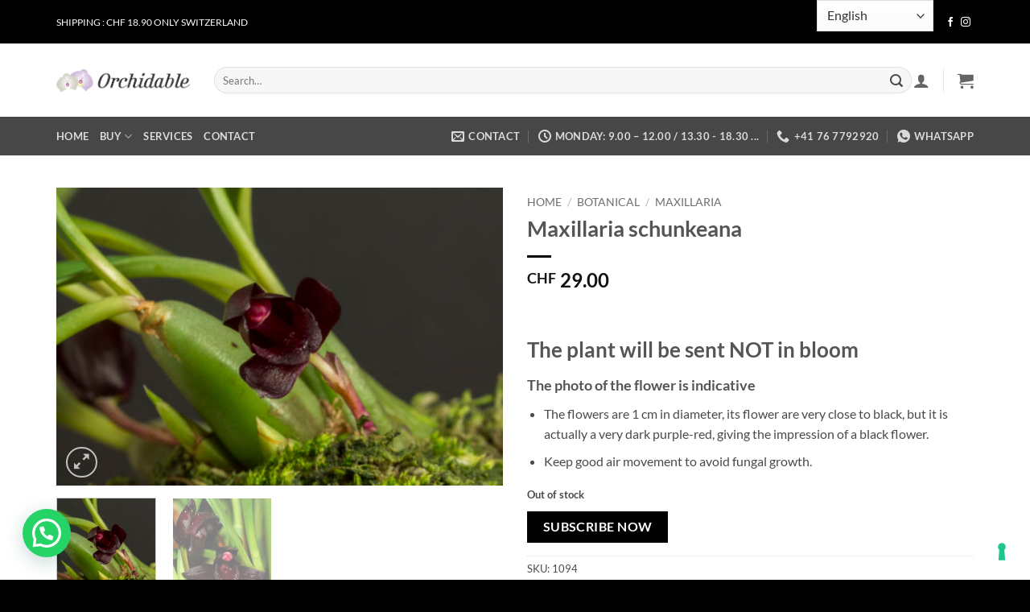

--- FILE ---
content_type: text/html; charset=UTF-8
request_url: https://orchidable.ch/product/maxillaria-schunkeana-2/
body_size: 33055
content:
<!DOCTYPE html>
<html lang="en-US" class="loading-site no-js">
<head>
	<meta charset="UTF-8" />
	<link rel="profile" href="https://gmpg.org/xfn/11" />
	<link rel="pingback" href="https://orchidable.ch/xmlrpc.php" />

				<script type="text/javascript" class="_iub_cs_skip">
				var _iub = _iub || {};
				_iub.csConfiguration = _iub.csConfiguration || {};
				_iub.csConfiguration.siteId = "2776268";
				_iub.csConfiguration.cookiePolicyId = "12528410";
			</script>
			<script class="_iub_cs_skip" src="https://cs.iubenda.com/sync/2776268.js"></script>
			<script>(function(html){html.className = html.className.replace(/\bno-js\b/,'js')})(document.documentElement);</script>
<meta name='robots' content='index, follow, max-image-preview:large, max-snippet:-1, max-video-preview:-1' />
<link rel="alternate" hreflang="en" href="https://orchidable.ch/product/maxillaria-schunkeana-2/" />
<link rel="alternate" hreflang="fr" href="https://orchidable.ch/fr/product/maxillaria-schunkeana-2/" />
<link rel="alternate" hreflang="de" href="https://orchidable.ch/de/product/maxillaria-schunkeana-2/" />
<link rel="alternate" hreflang="it" href="https://orchidable.ch/it/product/maxillaria-schunkeana-2/" />

<!-- Google Tag Manager by PYS -->
<script data-cfasync="false" data-pagespeed-no-defer>
	var pys_datalayer_name = "dataLayerPYS";
	window.dataLayerPYS = window.dataLayerPYS || [];</script> 
<!-- End Google Tag Manager by PYS -->
<!-- Google Tag Manager for WordPress by gtm4wp.com -->
<script data-cfasync="false" data-pagespeed-no-defer>
	var gtm4wp_datalayer_name = "dataLayer";
	var dataLayer = dataLayer || [];
	const gtm4wp_use_sku_instead = 1;
	const gtm4wp_currency = 'CHF';
	const gtm4wp_product_per_impression = 10;
	const gtm4wp_clear_ecommerce = false;
	const gtm4wp_datalayer_max_timeout = 2000;
</script>
<!-- End Google Tag Manager for WordPress by gtm4wp.com --><meta name="viewport" content="width=device-width, initial-scale=1" />
	<!-- This site is optimized with the Yoast SEO plugin v26.5 - https://yoast.com/wordpress/plugins/seo/ -->
	<title>Maxillaria schunkeana | Orchidable</title>
	<link rel="canonical" href="https://orchidable.ch/product/maxillaria-schunkeana-2/" />
	<meta property="og:locale" content="en_US" />
	<meta property="og:type" content="article" />
	<meta property="og:title" content="Maxillaria schunkeana | Orchidable" />
	<meta property="og:description" content="&nbsp; The plant will be sent NOT in bloom The photo of the flower is indicative   The flowers are 1 cm in diameter, its flower are very close to black, but it is actually a very dark purple-red, giving the impression of a black flower.  Keep good air movement to avoid fungal growth." />
	<meta property="og:url" content="https://orchidable.ch/product/maxillaria-schunkeana-2/" />
	<meta property="og:site_name" content="Orchidable" />
	<meta property="article:publisher" content="https://www.facebook.com/orchidable/" />
	<meta property="article:modified_time" content="2025-12-16T18:39:23+00:00" />
	<meta property="og:image" content="https://orchidable.ch/wp-content/uploads/2022/03/2019-february-maxillaria-schunkeana-2-4649-scaled.jpeg" />
	<meta property="og:image:width" content="2560" />
	<meta property="og:image:height" content="1707" />
	<meta property="og:image:type" content="image/jpeg" />
	<meta name="twitter:card" content="summary_large_image" />
	<meta name="twitter:label1" content="Est. reading time" />
	<meta name="twitter:data1" content="1 minute" />
	<script type="application/ld+json" class="yoast-schema-graph">{"@context":"https://schema.org","@graph":[{"@type":"WebPage","@id":"https://orchidable.ch/product/maxillaria-schunkeana-2/","url":"https://orchidable.ch/product/maxillaria-schunkeana-2/","name":"Maxillaria schunkeana | Orchidable","isPartOf":{"@id":"https://orchidable.ch/#website"},"primaryImageOfPage":{"@id":"https://orchidable.ch/product/maxillaria-schunkeana-2/#primaryimage"},"image":{"@id":"https://orchidable.ch/product/maxillaria-schunkeana-2/#primaryimage"},"thumbnailUrl":"https://orchidable.ch/wp-content/uploads/2022/03/2019-february-maxillaria-schunkeana-2-4649-scaled.jpeg","datePublished":"2022-03-06T10:03:10+00:00","dateModified":"2025-12-16T18:39:23+00:00","breadcrumb":{"@id":"https://orchidable.ch/product/maxillaria-schunkeana-2/#breadcrumb"},"inLanguage":"en-US","potentialAction":[{"@type":"ReadAction","target":["https://orchidable.ch/product/maxillaria-schunkeana-2/"]}]},{"@type":"ImageObject","inLanguage":"en-US","@id":"https://orchidable.ch/product/maxillaria-schunkeana-2/#primaryimage","url":"https://orchidable.ch/wp-content/uploads/2022/03/2019-february-maxillaria-schunkeana-2-4649-scaled.jpeg","contentUrl":"https://orchidable.ch/wp-content/uploads/2022/03/2019-february-maxillaria-schunkeana-2-4649-scaled.jpeg","width":2560,"height":1707},{"@type":"BreadcrumbList","@id":"https://orchidable.ch/product/maxillaria-schunkeana-2/#breadcrumb","itemListElement":[{"@type":"ListItem","position":1,"name":"Home","item":"https://orchidable.ch/"},{"@type":"ListItem","position":2,"name":"Shop","item":"https://orchidable.ch/shop/"},{"@type":"ListItem","position":3,"name":"Botanical","item":"https://orchidable.ch/categoria-prodotto/botanical/"},{"@type":"ListItem","position":4,"name":"Maxillaria schunkeana"}]},{"@type":"WebSite","@id":"https://orchidable.ch/#website","url":"https://orchidable.ch/","name":"Orchidable","description":"","publisher":{"@id":"https://orchidable.ch/#organization"},"potentialAction":[{"@type":"SearchAction","target":{"@type":"EntryPoint","urlTemplate":"https://orchidable.ch/?s={search_term_string}"},"query-input":{"@type":"PropertyValueSpecification","valueRequired":true,"valueName":"search_term_string"}}],"inLanguage":"en-US"},{"@type":"Organization","@id":"https://orchidable.ch/#organization","name":"Orchidable","url":"https://orchidable.ch/","logo":{"@type":"ImageObject","inLanguage":"en-US","@id":"https://orchidable.ch/#/schema/logo/image/","url":"","contentUrl":"","caption":"Orchidable"},"image":{"@id":"https://orchidable.ch/#/schema/logo/image/"},"sameAs":["https://www.facebook.com/orchidable/","https://www.instagram.com/orchidable/","https://www.linkedin.com/in/orchidable-di-andrea-martina-9bb32a166/","https://www.youtube.com/channel/UCmfY7t7U7U1hZ4zpFE7Mpjw?view_as=subscriber"]}]}</script>
	<!-- / Yoast SEO plugin. -->


<link rel='dns-prefetch' href='//cdn.iubenda.com' />
<link rel='prefetch' href='https://orchidable.ch/wp-content/themes/flatsome/assets/js/flatsome.js?ver=e2eddd6c228105dac048' />
<link rel='prefetch' href='https://orchidable.ch/wp-content/themes/flatsome/assets/js/chunk.slider.js?ver=3.20.3' />
<link rel='prefetch' href='https://orchidable.ch/wp-content/themes/flatsome/assets/js/chunk.popups.js?ver=3.20.3' />
<link rel='prefetch' href='https://orchidable.ch/wp-content/themes/flatsome/assets/js/chunk.tooltips.js?ver=3.20.3' />
<link rel='prefetch' href='https://orchidable.ch/wp-content/themes/flatsome/assets/js/woocommerce.js?ver=1c9be63d628ff7c3ff4c' />
<link rel="alternate" type="application/rss+xml" title="Orchidable &raquo; Feed" href="https://orchidable.ch/feed/" />
<link rel="alternate" type="application/rss+xml" title="Orchidable &raquo; Comments Feed" href="https://orchidable.ch/comments/feed/" />
<link rel="alternate" title="oEmbed (JSON)" type="application/json+oembed" href="https://orchidable.ch/wp-json/oembed/1.0/embed?url=https%3A%2F%2Forchidable.ch%2Fproduct%2Fmaxillaria-schunkeana-2%2F" />
<link rel="alternate" title="oEmbed (XML)" type="text/xml+oembed" href="https://orchidable.ch/wp-json/oembed/1.0/embed?url=https%3A%2F%2Forchidable.ch%2Fproduct%2Fmaxillaria-schunkeana-2%2F&#038;format=xml" />
        <style>
        
            .tab-box-front-25629{ font-family:Poppins; }
            .tab-box-front-25629 button{ font-family:Poppins !important; }
            .tab-box-front-25629 .tab-icon svg{fill:#ec795d; }
            .tab-box-front-25629 .couponapp-tab-shape-hexagon .tab-icon {
                width: 50px;
                height: 50px;
                position: relative;
                background-color:#006aff;
            }
            .tab-box-front-25629 .couponapp-tab-shape-hexagon .after,
            .tab-box-front-25629 .couponapp-tab-shape-hexagon .before {
            	width: 50px;

            }
            .tab-box-front-25629.couponapp-tab-shape-hexagon .tab-icon {
            	padding: 0;
            }
            .tab-box-front-25629 .tab-icon{
            	width:50px;
                height:50px;
                position: relative
            }
            .tab-box-front-25629 .tab-icon svg  {
                width:32px;
                height:32px;
                top: calc(50% - 16px);
                left:calc(50% - 16px);
                position: absolute;
            }
            .tab-box-front-25629 .tab-text{
                background-color: #605DEC;
                color:#FFFFFF;
            }
            .tab-box-front-25629.couponapp-position-right .tab-text:after{
                border-left-color:#605DEC;
                border-right-color:transparent;     
                
            }
            .tab-box-front-25629.couponapp-position-left .tab-text:after{
                border-right-color: #605DEC !important;
                border-left-color:transparent  !important;
                
            }
            .tab-box-front-25629 .coupon-pending-message {
                color: #FFFFFF  !important; 
                background: #DD0000 none repeat scroll 0% 0%  !important
            }
            .tab-box-front-25629 .hexagon-after,.tab-box-front-25629 .hexagon-before {
                background-color:#006aff
            } 
            .tab-box-front-25629 .email-content-checkbox {
            	font-size:14px
            }

            
			.sr-only {
				border: 0 !important;
				clip: rect(1px, 1px, 1px, 1px) !important;
				-webkit-clip-path: inset(50%) !important;
				clip-path: inset(50%) !important;
				height: 1px !important;
				margin: -1px !important;
				overflow: hidden !important;
				padding: 0 !important;
				position: absolute !important;
				white-space: nowrap !important;
				width: auto;
			}

			#tab-box-front-25629.tab-box.couponapp-tab-shape-hexagon .tab-icon,
			#tab-box-front-25629.tab-box .tab-icon{
				width: 50px;
				height: 50px;
				cursor: pointer;
			}
			#tab-box-front-25629.tab-box .tab-icon svg{
				width: 32px;
				height: 32px;
				top: calc(50% - 16px);
				left:calc(50% - 16px);
			}
			#tab-box-front-25629,
			#tab-box-front-25629 h4,
			#tab-box-front-25629 .coupon-button,
			#tab-box-front-25629 input
			{ font-family: Poppins !important}
			#tab-box-front-25629.couponapp-position-custom.couponapp-position-left {

				bottom: 100px;
				left: 50px;
				font-family:Poppins
			}

			#tab-box-front-25629.couponapp-position-custom.couponapp-position-right {
				bottom: 100px;
				right: 50px;}

			#tab-box-front-25629 .tab-text { 
				color: #FFFFFF;
				background-color: #605DEC;}

			#tab-box-front-25629.couponapp-position-right .tab-text:after{ 
				border-left-color:#605DEC;
				border-right-color:transparent; }

			#tab-box-front-25629.couponapp-position-left .tab-text:after{ 
				border-right-color:#605DEC;
				border-left-color:transparent; }

			#tab-box-front-25629 .tab-icon,
			#tab-box-front-25629 .tab-icon .hexagon-after,
			#tab-box-front-25629 .tab-icon .hexagon-before{ background-color: #006aff;}
			#tab-box-front-25629 .tab-icon svg{
				fill: #ec795d;
			}
			

			#tab-box-front-25629 .tab-box-content.tab-box-couponcode-content .coupon-code-email-text input{ 
				color: #000000;
				background-color: #FFFFFF;}
	

			#tab-box-front-25629 .tab-box-content.tab-box-couponcode-content .coupon-button.coupon-email-button { 
				color: #FFFFFF;
				background-color: #605DEC;}

			#tab-box-front-25629 .tab-box-content.tab-box-email-content {
			 background-color: #ffffff;}
			#tab-box-front-25629 .tab-box-content.tab-box-email-content .form-wrap,
			#tab-box-front-25629 .tab-box-content.tab-box-email-content .coupon-code-email-text input{ 
			 color: #000000;
			 background-color: #FFFFFF;}

			#tab-box-front-25629 .tab-box-content.tab-box-email-content .coupon-code-email-text input::placeholder{ 
			 color: #000000;}

			#tab-box-front-25629 .tab-box-content.tab-box-email-content .coupon-code-email-text input:-ms-input-placeholder{ 
			 color: #000000;}
			#tab-box-front-25629 .tab-box-content.tab-box-email-content .coupon-code-email-text input::-ms-input-placeholder{ 
			 color: #000000;}

			#tab-box-front-25629 .tab-box-content.tab-box-email-content .coupon-button{ 
			 color: #000000;
			 background-color: #FFFFFF;}

			#tab-box-front-25629 .tab-box-content.tab-box-email-content .coupon-button.coupon-email-button { 
			 color: #FFFFFF;
			 background-color: #605DEC;}

			@media screen and (min-width: 769px) {
				#tab-box-front-25629.tab-box.tab-front-box.couponapp-desktop{ 
				display: block;
				}
			}
			@media screen and (max-width: 768px) {
				#tab-box-front-25629.tab-box.tab-front-box.couponapp-mobile {
					display:block
				}
			}
										
			
			
			#tab-box-front-0 .tab-box-content.tab-box-email-content {
			    background-color:#ffffff
			}
			#tab-box-front-25629 .tab-box-email-content .form-wrap{
				border-color:#635EFF
			}
			.coupon-email-error {
            	color : #FFFFFF;
            	font-size: 12px
            }

			#tab-box-front-25629 .cx_show_countdown_timer_box .counter-timer span:not(.txt) {
				background-color:#403474;
				color:#FFFFFF;
			}
			#tab-box-front-25629 .cx_show_countdown_timer_box .counter-timer label {
				color:#333;
			}
			
			#tab-box-front-25629 .cx_show_countdown_timer_box .counter-timer span:not(.txt) {
				background-color:#403474;
				color:#FFFFFF;
			}
			#tab-box-front-25629 .cx_show_countdown_timer_box .counter-timer label {
				color:#333;
			}
			#tab-box-front-25629 .timer-temp-2[data-template=&#039;3&#039;] {
				background-color:#403474 !important;
			}
			#tab-box-front-25629 .countdown-timer-block span{
				color:#FFFFFF;
			}
			#tab-box-front-25629 .timer-title span{
				color:#333;
			}
			#tab-box-front-25629 .timer-temp-3{
				background-color:#403474;
			}
			
		#tab-box-front-25629 .tab-box-content.tab-box-couponcode-content { 
				background-color: #ffffff;}
				#tab-box-front-25629 .tab-box-content .coupon-code-text{ 
					color: #000000;
					background-color: #FFFFFF;}
				#tab-box-front-25629 .tab-box-content .form-wrap{ 
						
						background-color: #FFFFFF;}
				#tab-box-front-25629.tab-box-content.couponapp-email-code-option .form-wrap, 
				#tab-box-front-25629.tab-box.couponapp-style-1 .tab-box-couponcode-content .form-wrap, 
				#tab-box-front-25629.tab-box.couponapp-style-2 .tab-box-couponcode-content .form-wrap{
					border-color:#635EFF
				}
				.coupon-tab-close svg{
					fill:#000000
				}
				#tab-box-front-25629 .tab-box-content.tab-box-couponcode-content .coupon-button{ 
					color: #FFFFFF;
					background-color: #605DEC;}        </style>
        <style id='wp-img-auto-sizes-contain-inline-css' type='text/css'>
img:is([sizes=auto i],[sizes^="auto," i]){contain-intrinsic-size:3000px 1500px}
/*# sourceURL=wp-img-auto-sizes-contain-inline-css */
</style>
<style id='wp-emoji-styles-inline-css' type='text/css'>

	img.wp-smiley, img.emoji {
		display: inline !important;
		border: none !important;
		box-shadow: none !important;
		height: 1em !important;
		width: 1em !important;
		margin: 0 0.07em !important;
		vertical-align: -0.1em !important;
		background: none !important;
		padding: 0 !important;
	}
/*# sourceURL=wp-emoji-styles-inline-css */
</style>
<link rel='stylesheet' id='wp-components-css' href='https://orchidable.ch/wp-includes/css/dist/components/style.min.css?ver=c7d21cd6c37b387c09943bb15fb8fb40' type='text/css' media='all' />
<link rel='stylesheet' id='wp-preferences-css' href='https://orchidable.ch/wp-includes/css/dist/preferences/style.min.css?ver=c7d21cd6c37b387c09943bb15fb8fb40' type='text/css' media='all' />
<link rel='stylesheet' id='wp-block-editor-css' href='https://orchidable.ch/wp-includes/css/dist/block-editor/style.min.css?ver=c7d21cd6c37b387c09943bb15fb8fb40' type='text/css' media='all' />
<link rel='stylesheet' id='popup-maker-block-library-style-css' href='https://orchidable.ch/wp-content/plugins/popup-maker/dist/packages/block-library-style.css?ver=dbea705cfafe089d65f1' type='text/css' media='all' />
<link rel='stylesheet' id='contact-form-7-css' href='https://orchidable.ch/wp-content/plugins/contact-form-7/includes/css/styles.css?ver=6.1.4' type='text/css' media='all' />
<link rel='stylesheet' id='cx-style-css' href='https://orchidable.ch/wp-content/plugins/coupon-x-discount-pop-up-pro/assets/css/frontend.min.css?ver=1.4.1' type='text/css' media='all' />
<link rel='stylesheet' id='sumup-checkout-css' href='https://orchidable.ch/wp-content/plugins/sumup-payment-gateway-for-woocommerce/assets/css/checkout/modal.min.css?ver=2.7.7' type='text/css' media='all' />
<link rel='stylesheet' id='photoswipe-css' href='https://orchidable.ch/wp-content/plugins/woocommerce/assets/css/photoswipe/photoswipe.min.css?ver=10.4.3' type='text/css' media='all' />
<link rel='stylesheet' id='photoswipe-default-skin-css' href='https://orchidable.ch/wp-content/plugins/woocommerce/assets/css/photoswipe/default-skin/default-skin.min.css?ver=10.4.3' type='text/css' media='all' />
<style id='woocommerce-inline-inline-css' type='text/css'>
.woocommerce form .form-row .required { visibility: visible; }
/*# sourceURL=woocommerce-inline-inline-css */
</style>
<link rel='stylesheet' id='flexible-shipping-free-shipping-css' href='https://orchidable.ch/wp-content/plugins/flexible-shipping/assets/dist/css/free-shipping.css?ver=6.5.1.2' type='text/css' media='all' />
<link rel='stylesheet' id='flatsome-swatches-frontend-css' href='https://orchidable.ch/wp-content/themes/flatsome/assets/css/extensions/flatsome-swatches-frontend.css?ver=3.20.3' type='text/css' media='all' />
<link rel='stylesheet' id='flatsome-main-css' href='https://orchidable.ch/wp-content/themes/flatsome/assets/css/flatsome.css?ver=3.20.3' type='text/css' media='all' />
<style id='flatsome-main-inline-css' type='text/css'>
@font-face {
				font-family: "fl-icons";
				font-display: block;
				src: url(https://orchidable.ch/wp-content/themes/flatsome/assets/css/icons/fl-icons.eot?v=3.20.3);
				src:
					url(https://orchidable.ch/wp-content/themes/flatsome/assets/css/icons/fl-icons.eot#iefix?v=3.20.3) format("embedded-opentype"),
					url(https://orchidable.ch/wp-content/themes/flatsome/assets/css/icons/fl-icons.woff2?v=3.20.3) format("woff2"),
					url(https://orchidable.ch/wp-content/themes/flatsome/assets/css/icons/fl-icons.ttf?v=3.20.3) format("truetype"),
					url(https://orchidable.ch/wp-content/themes/flatsome/assets/css/icons/fl-icons.woff?v=3.20.3) format("woff"),
					url(https://orchidable.ch/wp-content/themes/flatsome/assets/css/icons/fl-icons.svg?v=3.20.3#fl-icons) format("svg");
			}
/*# sourceURL=flatsome-main-inline-css */
</style>
<link rel='stylesheet' id='flatsome-shop-css' href='https://orchidable.ch/wp-content/themes/flatsome/assets/css/flatsome-shop.css?ver=3.20.3' type='text/css' media='all' />
<link rel='stylesheet' id='flatsome-style-css' href='https://orchidable.ch/wp-content/themes/flatsome-child/style.css?ver=3.0' type='text/css' media='all' />
<link rel='stylesheet' id='cwginstock_frontend_css-css' href='https://orchidable.ch/wp-content/plugins/back-in-stock-notifier-for-woocommerce/assets/css/frontend.min.css?ver=6.2.4' type='text/css' media='' />
<link rel='stylesheet' id='cwginstock_bootstrap-css' href='https://orchidable.ch/wp-content/plugins/back-in-stock-notifier-for-woocommerce/assets/css/bootstrap.min.css?ver=6.2.4' type='text/css' media='' />
<link rel='stylesheet' id='sib-front-css-css' href='https://orchidable.ch/wp-content/plugins/mailin/css/mailin-front.css?ver=c7d21cd6c37b387c09943bb15fb8fb40' type='text/css' media='all' />
<link rel='stylesheet' id='google-front-fonts-css' href='https://fonts.googleapis.com/css?family=Poppins%3A400%2C500%2C600%2C700&#038;ver=c7d21cd6c37b387c09943bb15fb8fb40' type='text/css' media='all' />

<script  type="text/javascript" class=" _iub_cs_skip" type="text/javascript" id="iubenda-head-inline-scripts-0">
/* <![CDATA[ */
            var _iub = _iub || [];
            _iub.csConfiguration ={"floatingPreferencesButtonDisplay":"bottom-right","lang":"en","siteId":"2776268","cookiePolicyId":"12528410","whitelabel":false,"invalidateConsentWithoutLog":true,"banner":{"closeButtonDisplay":false,"listPurposes":true,"explicitWithdrawal":true,"rejectButtonDisplay":true,"acceptButtonDisplay":true,"customizeButtonDisplay":true,"position":"float-top-center","style":"dark"},"consentOnContinuedBrowsing":false,"perPurposeConsent":true}; 
//# sourceURL=iubenda-head-inline-scripts-0
/* ]]> */
</script>
<script  type="text/javascript" charset="UTF-8" async="" class=" _iub_cs_skip" type="text/javascript" src="//cdn.iubenda.com/cs/iubenda_cs.js?ver=3.12.5" id="iubenda-head-scripts-0-js"></script>
<script type="text/javascript" src="https://orchidable.ch/wp-includes/js/jquery/jquery.min.js?ver=3.7.1" id="jquery-core-js"></script>
<script type="text/javascript" src="https://orchidable.ch/wp-includes/js/jquery/jquery-migrate.min.js?ver=3.4.1" id="jquery-migrate-js"></script>
<script type="text/javascript" id="cx-script-js-extra">
/* <![CDATA[ */
var cx_data = {"site_url":"https://orchidable.ch","nonce":"0e753ef559","url":"https://orchidable.ch/wp-admin/admin-ajax.php","widgets":[{"id":25629,"settings":{"countries":["CH"],"date_rule":[],"day_and_time_rule":[]}}]};
//# sourceURL=cx-script-js-extra
/* ]]> */
</script>
<script type="text/javascript" src="https://orchidable.ch/wp-content/plugins/coupon-x-discount-pop-up-pro/assets/js/frontend.min.js?ver=1.4.1" id="cx-script-js" defer="defer" data-wp-strategy="defer"></script>
<script type="text/javascript" src="https://orchidable.ch/wp-content/plugins/woocommerce/assets/js/jquery-blockui/jquery.blockUI.min.js?ver=2.7.0-wc.10.4.3" id="wc-jquery-blockui-js" data-wp-strategy="defer"></script>
<script type="text/javascript" src="https://orchidable.ch/wp-content/plugins/woocommerce/assets/js/photoswipe/photoswipe.min.js?ver=4.1.1-wc.10.4.3" id="wc-photoswipe-js" defer="defer" data-wp-strategy="defer"></script>
<script type="text/javascript" src="https://orchidable.ch/wp-content/plugins/woocommerce/assets/js/photoswipe/photoswipe-ui-default.min.js?ver=4.1.1-wc.10.4.3" id="wc-photoswipe-ui-default-js" defer="defer" data-wp-strategy="defer"></script>
<script type="text/javascript" id="wc-single-product-js-extra">
/* <![CDATA[ */
var wc_single_product_params = {"i18n_required_rating_text":"Please select a rating","i18n_rating_options":["1 of 5 stars","2 of 5 stars","3 of 5 stars","4 of 5 stars","5 of 5 stars"],"i18n_product_gallery_trigger_text":"View full-screen image gallery","review_rating_required":"yes","flexslider":{"rtl":false,"animation":"slide","smoothHeight":true,"directionNav":false,"controlNav":"thumbnails","slideshow":false,"animationSpeed":500,"animationLoop":false,"allowOneSlide":false},"zoom_enabled":"","zoom_options":[],"photoswipe_enabled":"1","photoswipe_options":{"shareEl":false,"closeOnScroll":false,"history":false,"hideAnimationDuration":0,"showAnimationDuration":0},"flexslider_enabled":"","gt_translate_keys":["i18n_required_rating_text"]};
//# sourceURL=wc-single-product-js-extra
/* ]]> */
</script>
<script type="text/javascript" src="https://orchidable.ch/wp-content/plugins/woocommerce/assets/js/frontend/single-product.min.js?ver=10.4.3" id="wc-single-product-js" defer="defer" data-wp-strategy="defer"></script>
<script type="text/javascript" src="https://orchidable.ch/wp-content/plugins/woocommerce/assets/js/js-cookie/js.cookie.min.js?ver=2.1.4-wc.10.4.3" id="wc-js-cookie-js" data-wp-strategy="defer"></script>
<script type="text/javascript" src="https://orchidable.ch/wp-content/plugins/pw-gift-cards/assets/js/moment-with-locales.min.js?ver=1.447" id="moment-with-locales-js"></script>
<script type="text/javascript" src="https://orchidable.ch/wp-content/plugins/pw-gift-cards/assets/js/pikaday-1.8.2.min.js?ver=1.447" id="pikaday-js"></script>
<script type="text/javascript" id="pw-gift-cards-js-extra">
/* <![CDATA[ */
var pwgc = {"ajaxurl":"/wp-admin/admin-ajax.php","denomination_attribute_slug":"gift-card-amount","other_amount_prompt":"Other amount","reload_key":"pw_gift_card_reload_number","decimal_places":"2","decimal_separator":".","thousand_separator":",","max_message_characters":"500","balance_check_icon":"\u003Ci class=\"fas fa-cog fa-spin fa-3x\"\u003E\u003C/i\u003E","allow_multiple_recipients":"yes","pikaday":{"format":"YYYY-MM-DD","firstDay":0},"i18n":{"custom_amount_required_error":"Required","debit_amount_prompt":"Amount to debit?","debit_note_prompt":"Note","min_amount_error":"Minimum amount is &#67;&#72;&#70;","max_amount_error":"Maximum amount is &#67;&#72;&#70;","invalid_recipient_error":"The \"To\" field should only contain email addresses. The following recipients do not look like valid email addresses:","previousMonth":"","nextMonth":"","jan":"January","feb":"February","mar":"March","apr":"April","may":"May","jun":"June","jul":"July","aug":"August","sep":"September","oct":"October","nov":"November","dec":"December","sun":"Sun","mon":"Mon","tue":"Tue","wed":"Wed","thu":"Thu","fri":"Fri","sat":"Sat","sunday":"Sunday","monday":"Monday","tuesday":"Tuesday","wednesday":"Wednesday","thursday":"Thursday","friday":"Friday","saturday":"Saturday"},"nonces":{"check_balance":"64f05e8dc3","debit_balance":"220c8e4c8d","apply_gift_card":"061511e4e2","remove_card":"225d00d99a"},"preview_email_url":"https://orchidable.ch?pwgc=1768960837","preview_email_pdf":"","example_gift_card_number":"1234-WXYZ-5678-ABCD","auto_focus_other_amount":"1"};
//# sourceURL=pw-gift-cards-js-extra
/* ]]> */
</script>
<script src="https://orchidable.ch/wp-content/plugins/pw-gift-cards/assets/js/pw-gift-cards.js?ver=1.447" defer="defer" type="text/javascript"></script>
<script type="text/javascript" id="wc-cart-fragments-js-extra">
/* <![CDATA[ */
var wc_cart_fragments_params = {"ajax_url":"/wp-admin/admin-ajax.php","wc_ajax_url":"/?wc-ajax=%%endpoint%%","cart_hash_key":"wc_cart_hash_1783fa5496f4774824669ac5d26a9e3c","fragment_name":"wc_fragments_1783fa5496f4774824669ac5d26a9e3c","request_timeout":"5000"};
//# sourceURL=wc-cart-fragments-js-extra
/* ]]> */
</script>
<script type="text/javascript" src="https://orchidable.ch/wp-content/plugins/woocommerce/assets/js/frontend/cart-fragments.min.js?ver=10.4.3" id="wc-cart-fragments-js" defer="defer" data-wp-strategy="defer"></script>
<script type="text/javascript" id="sib-front-js-js-extra">
/* <![CDATA[ */
var sibErrMsg = {"invalidMail":"Please fill out valid email address","requiredField":"Please fill out required fields","invalidDateFormat":"Please fill out valid date format","invalidSMSFormat":"Please fill out valid phone number"};
var ajax_sib_front_object = {"ajax_url":"https://orchidable.ch/wp-admin/admin-ajax.php","ajax_nonce":"134fe6d878","flag_url":"https://orchidable.ch/wp-content/plugins/mailin/img/flags/"};
//# sourceURL=sib-front-js-js-extra
/* ]]> */
</script>
<script type="text/javascript" src="https://orchidable.ch/wp-content/plugins/mailin/js/mailin-front.js?ver=1762443841" id="sib-front-js-js"></script>
<link rel="https://api.w.org/" href="https://orchidable.ch/wp-json/" /><link rel="alternate" title="JSON" type="application/json" href="https://orchidable.ch/wp-json/wp/v2/product/8431" /><link rel="EditURI" type="application/rsd+xml" title="RSD" href="https://orchidable.ch/xmlrpc.php?rsd" />

<link rel='shortlink' href='https://orchidable.ch/?p=8431' />

<!-- Google Tag Manager for WordPress by gtm4wp.com -->
<!-- GTM Container placement set to manual -->
<script data-cfasync="false" data-pagespeed-no-defer>
	var dataLayer_content = {"pagePostType":"product","pagePostType2":"single-product","pagePostAuthor":"Orchidable","productRatingCounts":[],"productAverageRating":0,"productReviewCount":0,"productType":"simple","productIsVariable":0};
	dataLayer.push( dataLayer_content );
</script>
<script data-cfasync="false" data-pagespeed-no-defer>
(function(w,d,s,l,i){w[l]=w[l]||[];w[l].push({'gtm.start':
new Date().getTime(),event:'gtm.js'});var f=d.getElementsByTagName(s)[0],
j=d.createElement(s),dl=l!='dataLayer'?'&l='+l:'';j.async=true;j.src=
'//www.googletagmanager.com/gtm.js?id='+i+dl;f.parentNode.insertBefore(j,f);
})(window,document,'script','dataLayer','GTM-PHC2QH7');
</script>
<!-- End Google Tag Manager for WordPress by gtm4wp.com -->	<noscript><style>.woocommerce-product-gallery{ opacity: 1 !important; }</style></noscript>
	<script type="text/javascript" src="https://cdn.brevo.com/js/sdk-loader.js" async></script>
<script type="text/javascript">
  window.Brevo = window.Brevo || [];
  window.Brevo.push(['init', {"client_key":"1wz2lobo2o6pm75z263lexg1","email_id":null,"push":{"customDomain":"https:\/\/orchidable.ch\/wp-content\/plugins\/mailin\/"},"service_worker_url":"wonderpush-worker-loader.min.js?webKey=609a7229dce171d996b1fb9438527c59b234bec29caf306ca3997b189c8a1ba8","frame_url":"brevo-frame.html"}]);
</script><script type="text/javascript" src="https://cdn.by.wonderpush.com/sdk/1.1/wonderpush-loader.min.js" async></script>
<script type="text/javascript">
  window.WonderPush = window.WonderPush || [];
  window.WonderPush.push(['init', {"customDomain":"https:\/\/orchidable.ch\/wp-content\/plugins\/mailin\/","serviceWorkerUrl":"wonderpush-worker-loader.min.js?webKey=609a7229dce171d996b1fb9438527c59b234bec29caf306ca3997b189c8a1ba8","frameUrl":"wonderpush.min.html","webKey":"609a7229dce171d996b1fb9438527c59b234bec29caf306ca3997b189c8a1ba8"}]);
</script><script type="text/javascript" src="https://cdn.brevo.com/js/sdk-loader.js" async></script><script type="text/javascript">
            window.Brevo = window.Brevo || [];
            window.Brevo.push(["init", {
                client_key: "1wz2lobo2o6pm75z263lexg1",
                email_id: "",
                push: {
                    customDomain: "https://orchidable.ch\/wp-content\/plugins\/woocommerce-sendinblue-newsletter-subscription\/"
                }
            }]);
        </script><link rel="icon" href="https://orchidable.ch/wp-content/uploads/2019/11/cropped-Orchidable-32x32.png" sizes="32x32" />
<link rel="icon" href="https://orchidable.ch/wp-content/uploads/2019/11/cropped-Orchidable-192x192.png" sizes="192x192" />
<link rel="apple-touch-icon" href="https://orchidable.ch/wp-content/uploads/2019/11/cropped-Orchidable-180x180.png" />
<meta name="msapplication-TileImage" content="https://orchidable.ch/wp-content/uploads/2019/11/cropped-Orchidable-270x270.png" />
<style id="custom-css" type="text/css">:root {--primary-color: #000000;--fs-color-primary: #000000;--fs-color-secondary: #000000;--fs-color-success: #000000;--fs-color-alert: #dd3333;--fs-color-base: #4a4a4a;--fs-experimental-link-color: #898989;--fs-experimental-link-color-hover: #111;}.tooltipster-base {--tooltip-color: #fff;--tooltip-bg-color: #000;}.off-canvas-right .mfp-content, .off-canvas-left .mfp-content {--drawer-width: 300px;}.off-canvas .mfp-content.off-canvas-cart {--drawer-width: 360px;}.container-width, .full-width .ubermenu-nav, .container, .row{max-width: 1170px}.row.row-collapse{max-width: 1140px}.row.row-small{max-width: 1162.5px}.row.row-large{max-width: 1200px}.header-main{height: 91px}#logo img{max-height: 91px}#logo{width:166px;}.header-bottom{min-height: 43px}.header-top{min-height: 30px}.transparent .header-main{height: 30px}.transparent #logo img{max-height: 30px}.has-transparent + .page-title:first-of-type,.has-transparent + #main > .page-title,.has-transparent + #main > div > .page-title,.has-transparent + #main .page-header-wrapper:first-of-type .page-title{padding-top: 110px;}.header.show-on-scroll,.stuck .header-main{height:70px!important}.stuck #logo img{max-height: 70px!important}.search-form{ width: 100%;}.header-bg-color {background-color: rgba(255,255,255,0.9)}.header-bottom {background-color: #474747}.top-bar-nav > li > a{line-height: 16px }.header-main .nav > li > a{line-height: 16px }.stuck .header-main .nav > li > a{line-height: 50px }.header-bottom-nav > li > a{line-height: 28px }@media (max-width: 549px) {.header-main{height: 80px}#logo img{max-height: 80px}}body{font-family: Lato, sans-serif;}body {font-weight: 400;font-style: normal;}.nav > li > a {font-family: Lato, sans-serif;}.mobile-sidebar-levels-2 .nav > li > ul > li > a {font-family: Lato, sans-serif;}.nav > li > a,.mobile-sidebar-levels-2 .nav > li > ul > li > a {font-weight: 700;font-style: normal;}h1,h2,h3,h4,h5,h6,.heading-font, .off-canvas-center .nav-sidebar.nav-vertical > li > a{font-family: Lato, sans-serif;}h1,h2,h3,h4,h5,h6,.heading-font,.banner h1,.banner h2 {font-weight: 700;font-style: normal;}.alt-font{font-family: "Dancing Script", sans-serif;}.alt-font {font-weight: 400!important;font-style: normal!important;}.widget:where(:not(.widget_shopping_cart)) a{color: #000000;}.widget:where(:not(.widget_shopping_cart)) a:hover{color: #000000;}.widget .tagcloud a:hover{border-color: #000000; background-color: #000000;}.is-divider{background-color: #000000;}.current .breadcrumb-step, [data-icon-label]:after, .button#place_order,.button.checkout,.checkout-button,.single_add_to_cart_button.button, .sticky-add-to-cart-select-options-button{background-color: #000000!important }.has-equal-box-heights .box-image {padding-top: 100%;}.badge-inner.on-sale{background-color: #000000}.badge-inner.new-bubble{background-color: #000000}.star-rating span:before,.star-rating:before, .woocommerce-page .star-rating:before, .stars a:hover:after, .stars a.active:after{color: #000000}.price del, .product_list_widget del, del .woocommerce-Price-amount { color: #000000; }ins .woocommerce-Price-amount { color: #000000; }@media screen and (min-width: 550px){.products .box-vertical .box-image{min-width: 247px!important;width: 247px!important;}}.footer-2{background-color: #0a0a0a}.absolute-footer, html{background-color: #000000}.nav-vertical-fly-out > li + li {border-top-width: 1px; border-top-style: solid;}.label-new.menu-item > a:after{content:"New";}.label-hot.menu-item > a:after{content:"Hot";}.label-sale.menu-item > a:after{content:"Sale";}.label-popular.menu-item > a:after{content:"Popular";}</style>		<style type="text/css" id="wp-custom-css">
			th, td {
    padding: 0.5em;
    text-align: left;
    line-height: 1.3;
    font-size: .9em;
	  border: 1px #ececec !important;
}

/* Forza il wrapper dei badge a stare sopra alla box-image */
.product-small .box-image,
.product .box-image {
    position: relative !important;
}

/* Sposta il badge in alto a destra dell'immagine prodotto */
.product-small .wpcbm-wrapper-archive-image,
.product .wpcbm-wrapper-archive-image {
    position: absolute !important;
    top: 10px !important;
    right: 10px !important;
    left: auto !important;
    z-index: 30 !important;
    pointer-events: none; /* opzionale: evita blocchi al click */
}

/* Assicura che il badge non espanda il contenitore del prodotto */
.product-small .wpcbm-badges,
.product .wpcbm-badges {
    position: static !important;
    margin: 0 !important;
    padding: 0 !important;
}		</style>
		<style id="flatsome-swatches-css">.variations_form .ux-swatch.selected {box-shadow: 0 0 0 2px var(--fs-color-secondary);}.ux-swatches-in-loop .ux-swatch.selected {box-shadow: 0 0 0 2px var(--fs-color-secondary);}</style><style id="flatsome-variation-images-css">.ux-additional-variation-images-thumbs-placeholder {max-height: 0;opacity: 0;visibility: hidden;transition: visibility .1s, opacity .1s, max-height .2s ease-out;}.ux-additional-variation-images-thumbs-placeholder--visible {max-height: 1000px;opacity: 1;visibility: visible;transition: visibility .2s, opacity .2s, max-height .1s ease-in;}</style><style id="kirki-inline-styles">/* latin-ext */
@font-face {
  font-family: 'Lato';
  font-style: normal;
  font-weight: 400;
  font-display: swap;
  src: url(https://orchidable.ch/wp-content/fonts/lato/S6uyw4BMUTPHjxAwXjeu.woff2) format('woff2');
  unicode-range: U+0100-02BA, U+02BD-02C5, U+02C7-02CC, U+02CE-02D7, U+02DD-02FF, U+0304, U+0308, U+0329, U+1D00-1DBF, U+1E00-1E9F, U+1EF2-1EFF, U+2020, U+20A0-20AB, U+20AD-20C0, U+2113, U+2C60-2C7F, U+A720-A7FF;
}
/* latin */
@font-face {
  font-family: 'Lato';
  font-style: normal;
  font-weight: 400;
  font-display: swap;
  src: url(https://orchidable.ch/wp-content/fonts/lato/S6uyw4BMUTPHjx4wXg.woff2) format('woff2');
  unicode-range: U+0000-00FF, U+0131, U+0152-0153, U+02BB-02BC, U+02C6, U+02DA, U+02DC, U+0304, U+0308, U+0329, U+2000-206F, U+20AC, U+2122, U+2191, U+2193, U+2212, U+2215, U+FEFF, U+FFFD;
}
/* latin-ext */
@font-face {
  font-family: 'Lato';
  font-style: normal;
  font-weight: 700;
  font-display: swap;
  src: url(https://orchidable.ch/wp-content/fonts/lato/S6u9w4BMUTPHh6UVSwaPGR_p.woff2) format('woff2');
  unicode-range: U+0100-02BA, U+02BD-02C5, U+02C7-02CC, U+02CE-02D7, U+02DD-02FF, U+0304, U+0308, U+0329, U+1D00-1DBF, U+1E00-1E9F, U+1EF2-1EFF, U+2020, U+20A0-20AB, U+20AD-20C0, U+2113, U+2C60-2C7F, U+A720-A7FF;
}
/* latin */
@font-face {
  font-family: 'Lato';
  font-style: normal;
  font-weight: 700;
  font-display: swap;
  src: url(https://orchidable.ch/wp-content/fonts/lato/S6u9w4BMUTPHh6UVSwiPGQ.woff2) format('woff2');
  unicode-range: U+0000-00FF, U+0131, U+0152-0153, U+02BB-02BC, U+02C6, U+02DA, U+02DC, U+0304, U+0308, U+0329, U+2000-206F, U+20AC, U+2122, U+2191, U+2193, U+2212, U+2215, U+FEFF, U+FFFD;
}/* vietnamese */
@font-face {
  font-family: 'Dancing Script';
  font-style: normal;
  font-weight: 400;
  font-display: swap;
  src: url(https://orchidable.ch/wp-content/fonts/dancing-script/If2cXTr6YS-zF4S-kcSWSVi_sxjsohD9F50Ruu7BMSo3Rep8ltA.woff2) format('woff2');
  unicode-range: U+0102-0103, U+0110-0111, U+0128-0129, U+0168-0169, U+01A0-01A1, U+01AF-01B0, U+0300-0301, U+0303-0304, U+0308-0309, U+0323, U+0329, U+1EA0-1EF9, U+20AB;
}
/* latin-ext */
@font-face {
  font-family: 'Dancing Script';
  font-style: normal;
  font-weight: 400;
  font-display: swap;
  src: url(https://orchidable.ch/wp-content/fonts/dancing-script/If2cXTr6YS-zF4S-kcSWSVi_sxjsohD9F50Ruu7BMSo3ROp8ltA.woff2) format('woff2');
  unicode-range: U+0100-02BA, U+02BD-02C5, U+02C7-02CC, U+02CE-02D7, U+02DD-02FF, U+0304, U+0308, U+0329, U+1D00-1DBF, U+1E00-1E9F, U+1EF2-1EFF, U+2020, U+20A0-20AB, U+20AD-20C0, U+2113, U+2C60-2C7F, U+A720-A7FF;
}
/* latin */
@font-face {
  font-family: 'Dancing Script';
  font-style: normal;
  font-weight: 400;
  font-display: swap;
  src: url(https://orchidable.ch/wp-content/fonts/dancing-script/If2cXTr6YS-zF4S-kcSWSVi_sxjsohD9F50Ruu7BMSo3Sup8.woff2) format('woff2');
  unicode-range: U+0000-00FF, U+0131, U+0152-0153, U+02BB-02BC, U+02C6, U+02DA, U+02DC, U+0304, U+0308, U+0329, U+2000-206F, U+20AC, U+2122, U+2191, U+2193, U+2212, U+2215, U+FEFF, U+FFFD;
}</style><link rel='stylesheet' id='wc-blocks-style-css' href='https://orchidable.ch/wp-content/plugins/woocommerce/assets/client/blocks/wc-blocks.css?ver=wc-10.4.3' type='text/css' media='all' />
<link rel='stylesheet' id='dashicons-css' href='https://orchidable.ch/wp-includes/css/dashicons.min.css?ver=c7d21cd6c37b387c09943bb15fb8fb40' type='text/css' media='all' />
<link rel='stylesheet' id='joinchat-css' href='https://orchidable.ch/wp-content/plugins/creame-whatsapp-me/public/css/joinchat.min.css?ver=6.0.8' type='text/css' media='all' />
<style id='joinchat-inline-css' type='text/css'>
.joinchat{--ch:142;--cs:70%;--cl:49%;--bw:1}
/*# sourceURL=joinchat-inline-css */
</style>
</head>

<body class="wp-singular product-template-default single single-product postid-8431 wp-theme-flatsome wp-child-theme-flatsome-child theme-flatsome woocommerce woocommerce-page woocommerce-no-js full-width lightbox nav-dropdown-has-arrow nav-dropdown-has-shadow nav-dropdown-has-border">


<!-- GTM Container placement set to manual -->
<!-- Google Tag Manager (noscript) -->
				<noscript><iframe src="https://www.googletagmanager.com/ns.html?id=GTM-PHC2QH7" height="0" width="0" style="display:none;visibility:hidden" aria-hidden="true"></iframe></noscript>
<!-- End Google Tag Manager (noscript) -->
<a class="skip-link screen-reader-text" href="#main">Skip to content</a>

<div id="wrapper">

	
	<header id="header" class="header has-sticky sticky-jump">
		<div class="header-wrapper">
			<div id="top-bar" class="header-top nav-dark flex-has-center">
    <div class="flex-row container">
      <div class="flex-col hide-for-medium flex-left">
          <ul class="nav nav-left medium-nav-center nav-small  nav-divided">
              <li class="html custom html_topbar_left">SHIPPING : CHF 18.90 ONLY SWITZERLAND </li>          </ul>
      </div>

      <div class="flex-col hide-for-medium flex-center">
          <ul class="nav nav-center nav-small  nav-divided">
                        </ul>
      </div>

      <div class="flex-col hide-for-medium flex-right">
         <ul class="nav top-bar-nav nav-right nav-small  nav-divided">
              <li style="position:relative;" class="menu-item menu-item-gtranslate gt-menu-35484"></li><li class="html header-social-icons ml-0">
	<div class="social-icons follow-icons" ><a href="https://www.facebook.com/orchidable" target="_blank" data-label="Facebook" class="icon plain tooltip facebook" title="Follow on Facebook" aria-label="Follow on Facebook" rel="noopener nofollow"><i class="icon-facebook" aria-hidden="true"></i></a><a href="https://www.instagram.com/orchidable/" target="_blank" data-label="Instagram" class="icon plain tooltip instagram" title="Follow on Instagram" aria-label="Follow on Instagram" rel="noopener nofollow"><i class="icon-instagram" aria-hidden="true"></i></a></div></li>
          </ul>
      </div>

            <div class="flex-col show-for-medium flex-grow">
          <ul class="nav nav-center nav-small mobile-nav  nav-divided">
              <li class="html custom html_topbar_left">SHIPPING : CHF 18.90 ONLY SWITZERLAND </li><li class="html custom html_topbar_right"><div class="gtranslate_wrapper" id="gt-wrapper-44607137"></div></li>          </ul>
      </div>
      
    </div>
</div>
<div id="masthead" class="header-main ">
      <div class="header-inner flex-row container logo-left medium-logo-left" role="navigation">

          <!-- Logo -->
          <div id="logo" class="flex-col logo">
            
<!-- Header logo -->
<a href="https://orchidable.ch/" title="Orchidable" rel="home">
		<img width="166" height="91" src="https://orchidable.ch/wp-content/uploads/2019/11/Orchidable-1.png" class="header_logo header-logo" alt="Orchidable"/><img  width="166" height="91" src="https://orchidable.ch/wp-content/uploads/2019/11/Orchidable-1.png" class="header-logo-dark" alt="Orchidable"/></a>
          </div>

          <!-- Mobile Left Elements -->
          <div class="flex-col show-for-medium flex-left">
            <ul class="mobile-nav nav nav-left ">
              <li class="nav-icon has-icon">
	<div class="header-button">		<a href="#" class="icon primary button round is-small" data-open="#main-menu" data-pos="right" data-bg="main-menu-overlay" role="button" aria-label="Menu" aria-controls="main-menu" aria-expanded="false" aria-haspopup="dialog" data-flatsome-role-button>
			<i class="icon-menu" aria-hidden="true"></i>					</a>
	 </div> </li>
            </ul>
          </div>

          <!-- Left Elements -->
          <div class="flex-col hide-for-medium flex-left
            flex-grow">
            <ul class="header-nav header-nav-main nav nav-left  nav-spacing-medium nav-uppercase" >
              <li class="header-search-form search-form html relative has-icon">
	<div class="header-search-form-wrapper">
		<div class="searchform-wrapper ux-search-box relative form-flat is-normal"><form role="search" method="get" class="searchform" action="https://orchidable.ch/">
	<div class="flex-row relative">
						<div class="flex-col flex-grow">
			<label class="screen-reader-text" for="woocommerce-product-search-field-0">Search for:</label>
			<input type="search" id="woocommerce-product-search-field-0" class="search-field mb-0" placeholder="Search&hellip;" value="" name="s" />
			<input type="hidden" name="post_type" value="product" />
					</div>
		<div class="flex-col">
			<button type="submit" value="Search" class="ux-search-submit submit-button secondary button  icon mb-0" aria-label="Submit">
				<i class="icon-search" aria-hidden="true"></i>			</button>
		</div>
	</div>
	<div class="live-search-results text-left z-top"></div>
</form>
</div>	</div>
</li>
            </ul>
          </div>

          <!-- Right Elements -->
          <div class="flex-col hide-for-medium flex-right">
            <ul class="header-nav header-nav-main nav nav-right  nav-spacing-medium nav-uppercase">
              
<li class="account-item has-icon">

	<a href="https://orchidable.ch/mio-account/" class="nav-top-link nav-top-not-logged-in is-small is-small" title="Login" role="button" data-open="#login-form-popup" aria-label="Login" aria-controls="login-form-popup" aria-expanded="false" aria-haspopup="dialog" data-flatsome-role-button>
		<i class="icon-user" aria-hidden="true"></i>	</a>




</li>
<li class="header-divider"></li><li class="cart-item has-icon has-dropdown">

<a href="https://orchidable.ch/carrello/" class="header-cart-link nav-top-link is-small" title="Cart" aria-label="View cart" aria-expanded="false" aria-haspopup="true" role="button" data-flatsome-role-button>


    <i class="icon-shopping-cart" aria-hidden="true" data-icon-label="0"></i>  </a>

 <ul class="nav-dropdown nav-dropdown-default">
    <li class="html widget_shopping_cart">
      <div class="widget_shopping_cart_content">
        

	<div class="ux-mini-cart-empty flex flex-row-col text-center pt pb">
				<div class="ux-mini-cart-empty-icon">
			<svg aria-hidden="true" xmlns="http://www.w3.org/2000/svg" viewBox="0 0 17 19" style="opacity:.1;height:80px;">
				<path d="M8.5 0C6.7 0 5.3 1.2 5.3 2.7v2H2.1c-.3 0-.6.3-.7.7L0 18.2c0 .4.2.8.6.8h15.7c.4 0 .7-.3.7-.7v-.1L15.6 5.4c0-.3-.3-.6-.7-.6h-3.2v-2c0-1.6-1.4-2.8-3.2-2.8zM6.7 2.7c0-.8.8-1.4 1.8-1.4s1.8.6 1.8 1.4v2H6.7v-2zm7.5 3.4 1.3 11.5h-14L2.8 6.1h2.5v1.4c0 .4.3.7.7.7.4 0 .7-.3.7-.7V6.1h3.5v1.4c0 .4.3.7.7.7s.7-.3.7-.7V6.1h2.6z" fill-rule="evenodd" clip-rule="evenodd" fill="currentColor"></path>
			</svg>
		</div>
				<p class="woocommerce-mini-cart__empty-message empty">No products in the cart.</p>
					<p class="return-to-shop">
				<a class="button primary wc-backward" href="https://orchidable.ch/shop/">
					Return to shop				</a>
			</p>
				</div>


      </div>
    </li>
     </ul>

</li>
            </ul>
          </div>

          <!-- Mobile Right Elements -->
          <div class="flex-col show-for-medium flex-right">
            <ul class="mobile-nav nav nav-right ">
              <li class="cart-item has-icon">


		<a href="https://orchidable.ch/carrello/" class="header-cart-link nav-top-link is-small off-canvas-toggle" title="Cart" aria-label="View cart" aria-expanded="false" aria-haspopup="dialog" role="button" data-open="#cart-popup" data-class="off-canvas-cart" data-pos="right" aria-controls="cart-popup" data-flatsome-role-button>

  	<i class="icon-shopping-cart" aria-hidden="true" data-icon-label="0"></i>  </a>


  <!-- Cart Sidebar Popup -->
  <div id="cart-popup" class="mfp-hide">
  <div class="cart-popup-inner inner-padding cart-popup-inner--sticky">
      <div class="cart-popup-title text-center">
          <span class="heading-font uppercase">Cart</span>
          <div class="is-divider"></div>
      </div>
	  <div class="widget_shopping_cart">
		  <div class="widget_shopping_cart_content">
			  

	<div class="ux-mini-cart-empty flex flex-row-col text-center pt pb">
				<div class="ux-mini-cart-empty-icon">
			<svg aria-hidden="true" xmlns="http://www.w3.org/2000/svg" viewBox="0 0 17 19" style="opacity:.1;height:80px;">
				<path d="M8.5 0C6.7 0 5.3 1.2 5.3 2.7v2H2.1c-.3 0-.6.3-.7.7L0 18.2c0 .4.2.8.6.8h15.7c.4 0 .7-.3.7-.7v-.1L15.6 5.4c0-.3-.3-.6-.7-.6h-3.2v-2c0-1.6-1.4-2.8-3.2-2.8zM6.7 2.7c0-.8.8-1.4 1.8-1.4s1.8.6 1.8 1.4v2H6.7v-2zm7.5 3.4 1.3 11.5h-14L2.8 6.1h2.5v1.4c0 .4.3.7.7.7.4 0 .7-.3.7-.7V6.1h3.5v1.4c0 .4.3.7.7.7s.7-.3.7-.7V6.1h2.6z" fill-rule="evenodd" clip-rule="evenodd" fill="currentColor"></path>
			</svg>
		</div>
				<p class="woocommerce-mini-cart__empty-message empty">No products in the cart.</p>
					<p class="return-to-shop">
				<a class="button primary wc-backward" href="https://orchidable.ch/shop/">
					Return to shop				</a>
			</p>
				</div>


		  </div>
	  </div>
             <div class="cart-sidebar-content relative"><a href="#test" class="button red" >
		<span>More about shipping</span>
	</a>

	<div id="test"
	     class="lightbox-by-id lightbox-content mfp-hide lightbox-white "
	     style="max-width:700px ;padding:20px">
		

	<section class="section" id="section_1076363095">
		<div class="section-bg fill" >
			<img width="1289" height="1368" src="https://orchidable.ch/wp-content/uploads/2025/05/violet-queen.jpg" class="bg attachment- size-" alt="" decoding="async" fetchpriority="high" />						<div class="section-bg-overlay absolute fill"></div>
			

		</div>

		

		<div class="section-content relative">
			

<div class="row align-center"  id="row-434465944">


	<div id="col-1643921852" class="col medium-10 small-12 large-10"  >
				<div class="col-inner text-center"  >
			
			

	<div id="text-1578747773" class="text">
		

<h2>Safe and fast shipping with DHL Express<br />Starting from 19.05.2025, our shipping rate will be updated to CHF 18.90, with free shipping for orders over CHF 160.00.</h2>
<p>We have chosen to continue shipping with DHL Express, despite the general increase in transportation and material costs.<br />We do this because we believe that orchids deserve special treatment: a reliable, fast and safe service is the only way to ensure that they arrive at your home in perfect condition.</p>
<p>Unlike an ordinary package – such as a book or a generic product – shipping a live plant is a delicate and complex process.<br />Each shipment requires specific materials, manual attention and tailor-made preparation, to protect the plant from shock and transport stress.</p>
<p><strong>What does this rate include<br /></strong></p>
<ul>
<li>Express shipping with DHL – delivery within 24 hours (working day after shipping)</li>
<li>Insurance included up to CHF 1000.–</li>
<li>Full tracking and real-time notifications</li>
<li>Customised protective packaging</li>
</ul>
<p><strong>Options:</strong></p>
<ul>
<li>Delivery by 12:00 the next day for a surcharge of CHF 9.–</li>
<li>Delivery by 10:30 for a surcharge of CHF 15.–</li>
<li>Customised package management:</li>
<li>Address change, alternative delivery or postponement via app/link</li>
<li>Collection at DHL partner points (e.g. Migros, Pick-up centres)</li>
<li>Direct DHL customer service: 0848 711 711</li>
</ul>
		
<style>
#text-1578747773 {
  text-align: left;
}
</style>
	</div>
	

		</div>
				
<style>
#col-1643921852 > .col-inner {
  padding: 5% 5% 5% 5%;
}
</style>
	</div>

	

</div>

		</div>

		
<style>
#section_1076363095 {
  padding-top: 60px;
  padding-bottom: 60px;
  min-height: 300px;
  background-color: rgb(255,255,255);
}
#section_1076363095 .section-bg-overlay {
  background-color: rgba(255, 255, 255, 0.884);
}
</style>
	</section>
	
	</div>
	
	</div>  </div>
  </div>

</li>
            </ul>
          </div>

      </div>

      </div>
<div id="wide-nav" class="header-bottom wide-nav nav-dark hide-for-medium">
    <div class="flex-row container">

                        <div class="flex-col hide-for-medium flex-left">
                <ul class="nav header-nav header-bottom-nav nav-left  nav-uppercase nav-prompts-overlay">
                    <li id="menu-item-25552" class="menu-item menu-item-type-post_type menu-item-object-page menu-item-home menu-item-25552 menu-item-design-default"><a href="https://orchidable.ch/" class="nav-top-link">HOME</a></li>
<li id="menu-item-14381" class="menu-item menu-item-type-post_type menu-item-object-page menu-item-has-children current_page_parent menu-item-14381 menu-item-design-custom-size has-dropdown nav-dropdown-toggle"><a href="https://orchidable.ch/shop/" class="nav-top-link" aria-expanded="false" aria-haspopup="menu">BUY<i class="icon-angle-down" aria-hidden="true"></i></a><style>#menu-item-14381 > .nav-dropdown {width: 300px;}</style>
<ul class="sub-menu nav-dropdown nav-dropdown-default">
	<li id="menu-item-26408" class="menu-item menu-item-type-taxonomy menu-item-object-product_cat menu-item-26408"><a href="https://orchidable.ch/categoria-prodotto/sale/">Sale</a></li>
	<li id="menu-item-12166" class="menu-item menu-item-type-taxonomy menu-item-object-product_cat menu-item-12166"><a href="https://orchidable.ch/categoria-prodotto/flowered/">Flowered</a></li>
	<li id="menu-item-12164" class="menu-item menu-item-type-taxonomy menu-item-object-product_cat current-product-ancestor current-menu-parent current-product-parent menu-item-12164 active"><a href="https://orchidable.ch/categoria-prodotto/botanical/">Botanical</a></li>
	<li id="menu-item-12165" class="menu-item menu-item-type-taxonomy menu-item-object-product_cat menu-item-12165"><a href="https://orchidable.ch/categoria-prodotto/hybrid/">Hybrid</a></li>
	<li id="menu-item-14100" class="menu-item menu-item-type-taxonomy menu-item-object-product_cat menu-item-14100"><a href="https://orchidable.ch/categoria-prodotto/new/">New Arrivals</a></li>
	<li id="menu-item-13376" class="menu-item menu-item-type-taxonomy menu-item-object-product_cat menu-item-13376"><a href="https://orchidable.ch/categoria-prodotto/green-plant/">Green plant</a></li>
	<li id="menu-item-26411" class="menu-item menu-item-type-taxonomy menu-item-object-product_cat current-product-ancestor current-menu-parent current-product-parent menu-item-26411 active"><a href="https://orchidable.ch/categoria-prodotto/terrarium/">Terrarium</a></li>
	<li id="menu-item-12168" class="menu-item menu-item-type-taxonomy menu-item-object-product_cat menu-item-12168"><a href="https://orchidable.ch/categoria-prodotto/accessori/">Accessories</a></li>
	<li id="menu-item-13199" class="menu-item menu-item-type-post_type menu-item-object-page menu-item-13199"><a href="https://orchidable.ch/gift-card/">Gift Card</a></li>
	<li id="menu-item-14686" class="menu-item menu-item-type-taxonomy menu-item-object-product_cat menu-item-14686"><a href="https://orchidable.ch/categoria-prodotto/package/">Package</a></li>
</ul>
</li>
<li id="menu-item-8145" class="menu-item menu-item-type-post_type menu-item-object-page menu-item-8145 menu-item-design-default"><a href="https://orchidable.ch/servizi/" class="nav-top-link">Services</a></li>
<li id="menu-item-9819" class="menu-item menu-item-type-post_type menu-item-object-page menu-item-9819 menu-item-design-default"><a href="https://orchidable.ch/contact/" class="nav-top-link">Contact</a></li>
                </ul>
            </div>
            
            
                        <div class="flex-col hide-for-medium flex-right flex-grow">
              <ul class="nav header-nav header-bottom-nav nav-right  nav-uppercase nav-prompts-overlay">
                   <li class="header-contact-wrapper">
		<ul id="header-contact" class="nav medium-nav-center nav-divided nav-uppercase header-contact">
		
						<li>
			  <a href="/cdn-cgi/l/email-protection#d4b5bab0a6b1b594bba6b7bcbdb0b5b6b8b1fab7bc" class="tooltip" title="andrea@orchidable.ch">
				  <i class="icon-envelop" aria-hidden="true" style="font-size:16px;"></i>			       <span>
			       	Contact			       </span>
			  </a>
			</li>
			
						<li>
			  <a href="#" onclick="event.preventDefault()" class="tooltip" title="Monday: 9.00 – 12.00 / 13.30 - 18.30 ... | Tuesday - Friday: 9.00 – 12.00 / 13.30 - 15.30
Saturday: 9.00 – 12.00
Sunday: closed ">
			  	   <i class="icon-clock" aria-hidden="true" style="font-size:16px;"></i>			        <span>Monday: 9.00 – 12.00 / 13.30 - 18.30 ...</span>
			  </a>
			 </li>
			
						<li>
			  <a href="tel:+41 76 7792920" class="tooltip" title="+41 76 7792920">
			     <i class="icon-phone" aria-hidden="true" style="font-size:16px;"></i>			      <span>+41 76 7792920</span>
			  </a>
			</li>
			
							<li>
					<a href="https://wa.me/+41%2076%207792920" class="tooltip" title="+41 76 7792920" target="_blank" rel="noopener">
						<i class="icon-whatsapp" aria-hidden="true" style="font-size:16px;"></i>						<span>
							WhatsApp						</span>
					</a>
				</li>
				</ul>
</li>
              </ul>
            </div>
            
            
    </div>
</div>

<div class="header-bg-container fill"><div class="header-bg-image fill"></div><div class="header-bg-color fill"></div></div>		</div>
	</header>

	
	<main id="main" class="">

	<div class="shop-container">

		
			<div class="container">
	<div class="woocommerce-notices-wrapper"></div></div>
<div id="product-8431" class="product type-product post-8431 status-publish first outofstock product_cat-botanical product_cat-maxillaria product_cat-terrarium product_tag-botanical-species has-post-thumbnail featured shipping-taxable purchasable product-type-simple">
	<div class="product-container">
  <div class="product-main">
    <div class="row content-row mb-0">

    	<div class="product-gallery col large-6">
						
<div class="product-images relative mb-half has-hover woocommerce-product-gallery woocommerce-product-gallery--with-images woocommerce-product-gallery--columns-4 images" data-columns="4">

  <div class="badge-container is-larger absolute left top z-1">

</div>

  <div class="image-tools absolute top show-on-hover right z-3">
      </div>

  <div class="woocommerce-product-gallery__wrapper product-gallery-slider slider slider-nav-small mb-half has-image-zoom"
        data-flickity-options='{
                "cellAlign": "center",
                "wrapAround": true,
                "autoPlay": false,
                "prevNextButtons":true,
                "adaptiveHeight": true,
                "imagesLoaded": true,
                "lazyLoad": 1,
                "dragThreshold" : 15,
                "pageDots": false,
                "rightToLeft": false       }'>
    <div data-thumb="https://orchidable.ch/wp-content/uploads/2022/03/2019-february-maxillaria-schunkeana-2-4649-100x100.jpeg" data-thumb-alt="Maxillaria schunkeana" data-thumb-srcset="https://orchidable.ch/wp-content/uploads/2022/03/2019-february-maxillaria-schunkeana-2-4649-100x100.jpeg 100w, https://orchidable.ch/wp-content/uploads/2022/03/2019-february-maxillaria-schunkeana-2-4649-150x150.jpeg 150w, https://orchidable.ch/wp-content/uploads/2022/03/2019-february-maxillaria-schunkeana-2-4649-scaled-247x247.jpeg 247w"  data-thumb-sizes="(max-width: 100px) 100vw, 100px" class="woocommerce-product-gallery__image slide first"><a href="https://orchidable.ch/wp-content/uploads/2022/03/2019-february-maxillaria-schunkeana-2-4649-scaled.jpeg"><img width="510" height="340" src="https://orchidable.ch/wp-content/uploads/2022/03/2019-february-maxillaria-schunkeana-2-4649-510x340.jpeg" class="wp-post-image ux-skip-lazy" alt="Maxillaria schunkeana" data-caption="" data-src="https://orchidable.ch/wp-content/uploads/2022/03/2019-february-maxillaria-schunkeana-2-4649-scaled.jpeg" data-large_image="https://orchidable.ch/wp-content/uploads/2022/03/2019-february-maxillaria-schunkeana-2-4649-scaled.jpeg" data-large_image_width="2560" data-large_image_height="1707" decoding="async" srcset="https://orchidable.ch/wp-content/uploads/2022/03/2019-february-maxillaria-schunkeana-2-4649-510x340.jpeg 510w, https://orchidable.ch/wp-content/uploads/2022/03/2019-february-maxillaria-schunkeana-2-4649-300x200.jpeg 300w, https://orchidable.ch/wp-content/uploads/2022/03/2019-february-maxillaria-schunkeana-2-4649-1024x683.jpeg 1024w, https://orchidable.ch/wp-content/uploads/2022/03/2019-february-maxillaria-schunkeana-2-4649-768x512.jpeg 768w, https://orchidable.ch/wp-content/uploads/2022/03/2019-february-maxillaria-schunkeana-2-4649-1536x1024.jpeg 1536w, https://orchidable.ch/wp-content/uploads/2022/03/2019-february-maxillaria-schunkeana-2-4649-2048x1366.jpeg 2048w" sizes="(max-width: 510px) 100vw, 510px" /></a></div><div data-thumb="https://orchidable.ch/wp-content/uploads/2021/10/maxillaria-schunkeana-100x100.jpeg" data-thumb-alt="Maxillaria schunkeana - Image 2" data-thumb-srcset="https://orchidable.ch/wp-content/uploads/2021/10/maxillaria-schunkeana-100x100.jpeg 100w, https://orchidable.ch/wp-content/uploads/2021/10/maxillaria-schunkeana-150x150.jpeg 150w, https://orchidable.ch/wp-content/uploads/2021/10/maxillaria-schunkeana-247x247.jpeg 247w"  data-thumb-sizes="(max-width: 100px) 100vw, 100px" class="woocommerce-product-gallery__image slide"><a href="https://orchidable.ch/wp-content/uploads/2021/10/maxillaria-schunkeana.jpeg"><img width="510" height="341" src="data:image/svg+xml,%3Csvg%20viewBox%3D%220%200%201600%201071%22%20xmlns%3D%22http%3A%2F%2Fwww.w3.org%2F2000%2Fsvg%22%3E%3C%2Fsvg%3E" class="lazy-load " alt="Maxillaria schunkeana - Image 2" data-caption="" data-src="https://orchidable.ch/wp-content/uploads/2021/10/maxillaria-schunkeana.jpeg" data-large_image="https://orchidable.ch/wp-content/uploads/2021/10/maxillaria-schunkeana.jpeg" data-large_image_width="1600" data-large_image_height="1071" decoding="async" srcset="" data-srcset="https://orchidable.ch/wp-content/uploads/2021/10/maxillaria-schunkeana-510x341.jpeg 510w, https://orchidable.ch/wp-content/uploads/2021/10/maxillaria-schunkeana-300x201.jpeg 300w, https://orchidable.ch/wp-content/uploads/2021/10/maxillaria-schunkeana-1024x685.jpeg 1024w, https://orchidable.ch/wp-content/uploads/2021/10/maxillaria-schunkeana-768x514.jpeg 768w, https://orchidable.ch/wp-content/uploads/2021/10/maxillaria-schunkeana-1536x1028.jpeg 1536w, https://orchidable.ch/wp-content/uploads/2021/10/maxillaria-schunkeana.jpeg 1600w" sizes="(max-width: 510px) 100vw, 510px" /></a></div>  </div>

  <div class="image-tools absolute bottom left z-3">
    <a role="button" href="#product-zoom" class="zoom-button button is-outline circle icon tooltip hide-for-small" title="Zoom" aria-label="Zoom" data-flatsome-role-button><i class="icon-expand" aria-hidden="true"></i></a>  </div>
</div>

	<div class="product-thumbnails thumbnails slider-no-arrows slider row row-small row-slider slider-nav-small small-columns-4"
		data-flickity-options='{
			"cellAlign": "left",
			"wrapAround": false,
			"autoPlay": false,
			"prevNextButtons": true,
			"asNavFor": ".product-gallery-slider",
			"percentPosition": true,
			"imagesLoaded": true,
			"pageDots": false,
			"rightToLeft": false,
			"contain": true
		}'>
					<div class="col is-nav-selected first">
				<a>
					<img src="https://orchidable.ch/wp-content/uploads/2022/03/2019-february-maxillaria-schunkeana-2-4649-scaled-247x247.jpeg" alt="" width="247" height="247" class="attachment-woocommerce_thumbnail" />				</a>
			</div><div class="col"><a><img src="data:image/svg+xml,%3Csvg%20viewBox%3D%220%200%20247%20247%22%20xmlns%3D%22http%3A%2F%2Fwww.w3.org%2F2000%2Fsvg%22%3E%3C%2Fsvg%3E" data-src="https://orchidable.ch/wp-content/uploads/2021/10/maxillaria-schunkeana-247x247.jpeg" alt="" width="247" height="247"  class="lazy-load attachment-woocommerce_thumbnail" /></a></div>	</div>
				    	</div>

    	<div class="product-info summary col-fit col entry-summary product-summary text-left">

    		<nav class="woocommerce-breadcrumb breadcrumbs uppercase" aria-label="Breadcrumb"><a href="https://orchidable.ch">Home</a> <span class="divider">&#47;</span> <a href="https://orchidable.ch/categoria-prodotto/botanical/">Botanical</a> <span class="divider">&#47;</span> <a href="https://orchidable.ch/categoria-prodotto/botanical/maxillaria/">Maxillaria</a></nav><h1 class="product-title product_title entry-title">
	Maxillaria schunkeana</h1>

	<div class="is-divider small"></div>
<ul class="next-prev-thumbs is-small show-for-medium">         <li class="prod-dropdown has-dropdown">
               <a href="https://orchidable.ch/product/sophronitis-cernua/" rel="next" class="button icon is-outline circle" aria-label="Next product">
                  <i class="icon-angle-left" aria-hidden="true"></i>              </a>
              <div class="nav-dropdown">
                <a title="Sophronitis cernua" href="https://orchidable.ch/product/sophronitis-cernua/">
                <img width="100" height="100" src="data:image/svg+xml,%3Csvg%20viewBox%3D%220%200%20100%20100%22%20xmlns%3D%22http%3A%2F%2Fwww.w3.org%2F2000%2Fsvg%22%3E%3C%2Fsvg%3E" data-src="https://orchidable.ch/wp-content/uploads/2022/03/C.-cernua-hybrid-3-100x100.jpg" class="lazy-load attachment-woocommerce_gallery_thumbnail size-woocommerce_gallery_thumbnail wp-post-image" alt="" decoding="async" srcset="" data-srcset="https://orchidable.ch/wp-content/uploads/2022/03/C.-cernua-hybrid-3-100x100.jpg 100w, https://orchidable.ch/wp-content/uploads/2022/03/C.-cernua-hybrid-3-150x150.jpg 150w, https://orchidable.ch/wp-content/uploads/2022/03/C.-cernua-hybrid-3-247x247.jpg 247w" sizes="auto, (max-width: 100px) 100vw, 100px" /></a>
              </div>
          </li>
               <li class="prod-dropdown has-dropdown">
               <a href="https://orchidable.ch/product/epidendrum-vargasii/" rel="previous" class="button icon is-outline circle" aria-label="Previous product">
                  <i class="icon-angle-right" aria-hidden="true"></i>              </a>
              <div class="nav-dropdown">
                  <a title="Epidendrum vargasii" href="https://orchidable.ch/product/epidendrum-vargasii/">
                  <img width="100" height="100" src="data:image/svg+xml,%3Csvg%20viewBox%3D%220%200%20100%20100%22%20xmlns%3D%22http%3A%2F%2Fwww.w3.org%2F2000%2Fsvg%22%3E%3C%2Fsvg%3E" data-src="https://orchidable.ch/wp-content/uploads/2022/03/epivargasii-100x100.jpeg" class="lazy-load attachment-woocommerce_gallery_thumbnail size-woocommerce_gallery_thumbnail wp-post-image" alt="" decoding="async" srcset="" data-srcset="https://orchidable.ch/wp-content/uploads/2022/03/epivargasii-100x100.jpeg 100w, https://orchidable.ch/wp-content/uploads/2022/03/epivargasii-150x150.jpeg 150w" sizes="auto, (max-width: 100px) 100vw, 100px" /></a>
              </div>
          </li>
      </ul><div class="price-wrapper">
	<p class="price product-page-price price-not-in-stock">
  <span class="woocommerce-Price-amount amount"><bdi><span class="woocommerce-Price-currencySymbol">&#67;&#72;&#70;</span>&nbsp;29.00</bdi></span></p>
</div>
<div class="product-short-description">
	<p>&nbsp;</p>
<h2><strong>The plant will be sent NOT in bloom</strong></h2>
<h4><strong>The photo of the flower is indicative</strong></h4>
<ul>
<li>The flowers are 1 cm in diameter, its flower are very close to black, but it is actually a very dark purple-red, giving the impression of a black flower.</li>
<li>Keep good air movement to avoid fungal growth.</li>
</ul>
</div>
<p class="stock out-of-stock">Out of stock</p>
			<input type="submit" data-security="5934a65fb1"
				data-variation_id=""
				data-product_id="8431"
				class="cwg_popup_submit "
				value="Subscribe Now" />
			<div class="product_meta">

	
	
		<span class="sku_wrapper">SKU: <span class="sku">1094</span></span>

	
	<span class="posted_in">Categories: <a href="https://orchidable.ch/categoria-prodotto/botanical/" rel="tag">Botanical</a>, <a href="https://orchidable.ch/categoria-prodotto/botanical/maxillaria/" rel="tag">Maxillaria</a>, <a href="https://orchidable.ch/categoria-prodotto/terrarium/" rel="tag">Terrarium</a></span>
	<span class="tagged_as">Tag: <a href="https://orchidable.ch/tag-prodotto/botanical-species/" rel="tag">Botanical</a></span>
	
</div>

    	</div>

    	<div id="product-sidebar" class="mfp-hide">
    		<div class="sidebar-inner">
    			<div class="hide-for-off-canvas" style="width:100%"><ul class="next-prev-thumbs is-small nav-right text-right">         <li class="prod-dropdown has-dropdown">
               <a href="https://orchidable.ch/product/sophronitis-cernua/" rel="next" class="button icon is-outline circle" aria-label="Next product">
                  <i class="icon-angle-left" aria-hidden="true"></i>              </a>
              <div class="nav-dropdown">
                <a title="Sophronitis cernua" href="https://orchidable.ch/product/sophronitis-cernua/">
                <img width="100" height="100" src="data:image/svg+xml,%3Csvg%20viewBox%3D%220%200%20100%20100%22%20xmlns%3D%22http%3A%2F%2Fwww.w3.org%2F2000%2Fsvg%22%3E%3C%2Fsvg%3E" data-src="https://orchidable.ch/wp-content/uploads/2022/03/C.-cernua-hybrid-3-100x100.jpg" class="lazy-load attachment-woocommerce_gallery_thumbnail size-woocommerce_gallery_thumbnail wp-post-image" alt="" decoding="async" srcset="" data-srcset="https://orchidable.ch/wp-content/uploads/2022/03/C.-cernua-hybrid-3-100x100.jpg 100w, https://orchidable.ch/wp-content/uploads/2022/03/C.-cernua-hybrid-3-150x150.jpg 150w, https://orchidable.ch/wp-content/uploads/2022/03/C.-cernua-hybrid-3-247x247.jpg 247w" sizes="auto, (max-width: 100px) 100vw, 100px" /></a>
              </div>
          </li>
               <li class="prod-dropdown has-dropdown">
               <a href="https://orchidable.ch/product/epidendrum-vargasii/" rel="previous" class="button icon is-outline circle" aria-label="Previous product">
                  <i class="icon-angle-right" aria-hidden="true"></i>              </a>
              <div class="nav-dropdown">
                  <a title="Epidendrum vargasii" href="https://orchidable.ch/product/epidendrum-vargasii/">
                  <img width="100" height="100" src="data:image/svg+xml,%3Csvg%20viewBox%3D%220%200%20100%20100%22%20xmlns%3D%22http%3A%2F%2Fwww.w3.org%2F2000%2Fsvg%22%3E%3C%2Fsvg%3E" data-src="https://orchidable.ch/wp-content/uploads/2022/03/epivargasii-100x100.jpeg" class="lazy-load attachment-woocommerce_gallery_thumbnail size-woocommerce_gallery_thumbnail wp-post-image" alt="" decoding="async" srcset="" data-srcset="https://orchidable.ch/wp-content/uploads/2022/03/epivargasii-100x100.jpeg 100w, https://orchidable.ch/wp-content/uploads/2022/03/epivargasii-150x150.jpeg 150w" sizes="auto, (max-width: 100px) 100vw, 100px" /></a>
              </div>
          </li>
      </ul></div>    		</div>
    	</div>

    </div>
  </div>

  <div class="product-footer">
  	<div class="container">
    		
	<div class="woocommerce-tabs wc-tabs-wrapper container tabbed-content">
		<ul class="tabs wc-tabs product-tabs small-nav-collapse nav nav-uppercase nav-tabs nav-normal nav-left" role="tablist">
							<li role="presentation" class="description_tab active" id="tab-title-description">
					<a href="#tab-description" role="tab" aria-selected="true" aria-controls="tab-description">
						Description					</a>
				</li>
											<li role="presentation" class="additional_information_tab " id="tab-title-additional_information">
					<a href="#tab-additional_information" role="tab" aria-selected="false" aria-controls="tab-additional_information" tabindex="-1">
						Additional information					</a>
				</li>
									</ul>
		<div class="tab-panels">
							<div class="woocommerce-Tabs-panel woocommerce-Tabs-panel--description panel entry-content active" id="tab-description" role="tabpanel" aria-labelledby="tab-title-description">
										

<table cellspacing="0" cellpadding="0">
<tbody>
<tr>
<td valign="top"><span style="color: #000000; font-family: Helvetica Neue; font-size: medium;"><b>Genus</b></span></td>
<td valign="top">Maxillaria</td>
</tr>
<tr>
<td valign="top"><span style="color: #000000; font-family: Helvetica Neue; font-size: medium;"><b>Type</b></span></td>
<td valign="top"><span style="color: #000000; font-family: Helvetica Neue; font-size: small;">Botanical species</span></td>
</tr>
<tr>
<td valign="top"><span style="color: #000000; font-family: Helvetica Neue; font-size: medium;"><b>Origin</b></span></td>
<td valign="top">Brasile</td>
</tr>
<tr>
<td valign="top"><span style="color: #000000; font-family: Helvetica Neue; font-size: medium;"><b>Plant size</b></span></td>
<td valign="top"><span style="color: #000000; font-family: Helvetica Neue; font-size: small;">Small</span></td>
</tr>
<tr>
<td valign="top"><span style="color: #000000; font-family: Helvetica Neue; font-size: medium;"><b>Cultivation temperature</b></span></td>
<td valign="top"><span style="color: #000000; font-family: Helvetica Neue; font-size: small;">Intermediate &#8211; Warm</span></td>
</tr>
<tr>
<td valign="top"><span style="color: #000000; font-family: Helvetica Neue; font-size: medium;"><b>Light intensity</b></span></td>
<td valign="top"><span style="color: #000000; font-family: Helvetica Neue; font-size: small;">Moderate &#8211; High </span></td>
</tr>
<tr>
<td valign="top"><span style="color: #000000; font-family: Helvetica Neue; font-size: medium;"><b>Fragrance</b></span></td>
<td valign="top"><span style="color: #000000; font-family: Helvetica Neue; font-size: small;">No</span></td>
</tr>
<tr>
<td valign="top"><span style="color: #000000; font-family: Helvetica Neue; font-size: medium;"><b>Cultivation system</b></span></td>
<td valign="top"><span style="color: #000000; font-family: Helvetica Neue; font-size: small;">Pot</span></td>
</tr>
<tr>
<td valign="top"><span style="color: #000000; font-family: Helvetica Neue; font-size: medium;"><b>Plant stage</b></span></td>
<td valign="top"><span style="color: #000000; font-family: Helvetica Neue; font-size: small;">Adult</span></td>
</tr>
<tr>
<td valign="top"><span style="color: #000000; font-family: Helvetica Neue; font-size: medium;"><b>Flowering frequency</b></span></td>
<td valign="top"><span style="color: #000000; font-family: Helvetica Neue; font-size: small;">One times for year</span></td>
</tr>
<tr>
<td valign="top"><span style="color: #000000; font-family: Helvetica Neue; font-size: medium;"><b>Flowering period</b></span></td>
<td valign="top">Winter, Spring, Summer</td>
</tr>
</tbody>
</table>
				</div>
											<div class="woocommerce-Tabs-panel woocommerce-Tabs-panel--additional_information panel entry-content " id="tab-additional_information" role="tabpanel" aria-labelledby="tab-title-additional_information">
										

<table class="woocommerce-product-attributes shop_attributes" aria-label="Product Details">
			<tr class="woocommerce-product-attributes-item woocommerce-product-attributes-item--attribute_pa_color">
			<th class="woocommerce-product-attributes-item__label" scope="row">Color</th>
			<td class="woocommerce-product-attributes-item__value"><p><a href="https://orchidable.ch/color/black/" rel="tag">Black</a></p>
</td>
		</tr>
			<tr class="woocommerce-product-attributes-item woocommerce-product-attributes-item--attribute_pa_genre">
			<th class="woocommerce-product-attributes-item__label" scope="row">Genre</th>
			<td class="woocommerce-product-attributes-item__value"><p><a href="https://orchidable.ch/genre/maxillaria/" rel="tag">Maxillaria</a></p>
</td>
		</tr>
			<tr class="woocommerce-product-attributes-item woocommerce-product-attributes-item--attribute_pa_typology">
			<th class="woocommerce-product-attributes-item__label" scope="row">Typology</th>
			<td class="woocommerce-product-attributes-item__value"><p><a href="https://orchidable.ch/typology/botanical-species/" rel="tag">Botanical species</a></p>
</td>
		</tr>
			<tr class="woocommerce-product-attributes-item woocommerce-product-attributes-item--attribute_pa_origin">
			<th class="woocommerce-product-attributes-item__label" scope="row">Origin</th>
			<td class="woocommerce-product-attributes-item__value"><p><a href="https://orchidable.ch/origin/south-america/" rel="tag">South America</a></p>
</td>
		</tr>
			<tr class="woocommerce-product-attributes-item woocommerce-product-attributes-item--attribute_pa_dimension">
			<th class="woocommerce-product-attributes-item__label" scope="row">Dimension</th>
			<td class="woocommerce-product-attributes-item__value"><p><a href="https://orchidable.ch/dimension/little/" rel="tag">Little</a></p>
</td>
		</tr>
			<tr class="woocommerce-product-attributes-item woocommerce-product-attributes-item--attribute_pa_temperature">
			<th class="woocommerce-product-attributes-item__label" scope="row">Temperature</th>
			<td class="woocommerce-product-attributes-item__value"><p><a href="https://orchidable.ch/temperature/hot/" rel="tag">Hot</a>, <a href="https://orchidable.ch/temperature/intermediate/" rel="tag">Intermediate</a></p>
</td>
		</tr>
			<tr class="woocommerce-product-attributes-item woocommerce-product-attributes-item--attribute_pa_light">
			<th class="woocommerce-product-attributes-item__label" scope="row">Light</th>
			<td class="woocommerce-product-attributes-item__value"><p><a href="https://orchidable.ch/light/medium-size/" rel="tag">Medium size</a></p>
</td>
		</tr>
			<tr class="woocommerce-product-attributes-item woocommerce-product-attributes-item--attribute_pa_fragrance">
			<th class="woocommerce-product-attributes-item__label" scope="row">Fragrance</th>
			<td class="woocommerce-product-attributes-item__value"><p><a href="https://orchidable.ch/fragrance/no/" rel="tag">No</a></p>
</td>
		</tr>
			<tr class="woocommerce-product-attributes-item woocommerce-product-attributes-item--attribute_pa_cultivation-system">
			<th class="woocommerce-product-attributes-item__label" scope="row">Cultivation system</th>
			<td class="woocommerce-product-attributes-item__value"><p><a href="https://orchidable.ch/cultivation-system/flowerpot/" rel="tag">Flowerpot</a></p>
</td>
		</tr>
			<tr class="woocommerce-product-attributes-item woocommerce-product-attributes-item--attribute_pa_plant-stage">
			<th class="woocommerce-product-attributes-item__label" scope="row">Plant stage</th>
			<td class="woocommerce-product-attributes-item__value"><p><a href="https://orchidable.ch/plant-stage/size-to-bloom/" rel="tag">Size to bloom</a></p>
</td>
		</tr>
			<tr class="woocommerce-product-attributes-item woocommerce-product-attributes-item--attribute_pa_frequency">
			<th class="woocommerce-product-attributes-item__label" scope="row">Frequency</th>
			<td class="woocommerce-product-attributes-item__value"><p><a href="https://orchidable.ch/frequency/it-blooms-several-times/" rel="tag">It blooms several times</a></p>
</td>
		</tr>
			<tr class="woocommerce-product-attributes-item woocommerce-product-attributes-item--attribute_pa_flowering-period">
			<th class="woocommerce-product-attributes-item__label" scope="row">Flowering period</th>
			<td class="woocommerce-product-attributes-item__value"><p><a href="https://orchidable.ch/flowering-period/fall/" rel="tag">Fall</a>, <a href="https://orchidable.ch/flowering-period/spring/" rel="tag">Spring</a>, <a href="https://orchidable.ch/flowering-period/summer/" rel="tag">Summer</a></p>
</td>
		</tr>
	</table>
				</div>
							
					</div>
	</div>

    </div>
  </div>
</div>
</div>

		
	</div><!-- shop container -->


</main>

<footer id="footer" class="footer-wrapper">

	
<!-- FOOTER 1 -->

<!-- FOOTER 2 -->
<div class="footer-widgets footer footer-2 dark">
		<div class="row dark large-columns-3 mb-0">
	   		<div id="text-12" class="col pb-0 widget widget_text"><span class="widget-title">Contact</span><div class="is-divider small"></div>			<div class="textwidget"><p><strong>Orchidable di Andrea Martina</strong><br />
I Casasc 5, 6528 Camorino (CH)<br />
<a href="/cdn-cgi/l/email-protection#2948474d5b4c4869465b4a41404d484b454c074a41"><span class="__cf_email__" data-cfemail="a3c2cdc7d1c6c2e3ccd1c0cbcac7c2c1cfc68dc0cb">[email&#160;protected]</span></a><br />
<a href="tel:+41767792920">T. +41 76 779 29 20</a></p>
</div>
		</div><div id="text-14" class="col pb-0 widget widget_text"><span class="widget-title">LEGAL AREA</span><div class="is-divider small"></div>			<div class="textwidget"><p><a href="https://orchidable.ch/terms-and-conditions/">Terms and conditions</a><br />
<a href="https://www.iubenda.com/privacy-policy/33776337" target="_blank" rel="noopener">Privacy Policy</a><br />
<a href="https://www.iubenda.com/privacy-policy/33776337/cookie-policy" target="_blank" rel="noopener">Cookie Policy</a></p>
</div>
		</div><div id="custom_html-2" class="widget_text col pb-0 widget widget_custom_html"><span class="widget-title">NEWSLETTER</span><div class="is-divider small"></div><div class="textwidget custom-html-widget">
			<form id="sib_signup_form_2" method="post" class="sib_signup_form">
				<div class="sib_loader" style="display:none;"><img
							src="https://orchidable.ch/wp-includes/images/spinner.gif" alt="loader"></div>
				<input type="hidden" name="sib_form_action" value="subscribe_form_submit">
				<input type="hidden" name="sib_form_id" value="2">
                <input type="hidden" name="sib_form_alert_notice" value="Please fill out this field">
                <input type="hidden" name="sib_form_invalid_email_notice" value="Your email address is invalid">
                <input type="hidden" name="sib_security" value="134fe6d878">
				<div class="sib_signup_box_inside_2">
					<div style="/*display:none*/" class="sib_msg_disp">
					</div>
                    					<div class="footer-newsletter">
    <p class="newsletter-text"><strong>Subscribe to our newsletter to get 10% discount and stay updated.</strong></p>
    
        <input type="email" name="email" placeholder="Your email" required>
        <input type="submit" class="sib-default-btn" value="Subscribe">
    
</div>
				</div>
			</form>
			<style>
				form#sib_signup_form_2 { padding: 5px; -moz-box-sizing: border-box; -webkit-box-sizing: border-box; box-sizing: border-box; } form#sib_signup_form_2 input[type=text], form#sib_signup_form_2 input[type=email], form#sib_signup_form_2 select { width: 100%; border: 1px solid #bbb; height: auto; margin: 5px 0 0 0; } form#sib_signup_form_2 .sib-default-btn { margin: 5px 0; padding: 6px 12px; color:#fff; background-color: #333; border-color: #2E2E2E; font-size: 14px; font-weight:400; line-height: 1.4285; text-align: center; cursor: pointer; vertical-align: middle; -webkit-user-select:none; -moz-user-select:none; -ms-user-select:none; user-select:none; white-space: normal; border:1px solid transparent; border-radius: 3px; } form#sib_signup_form_2 .sib-default-btn:hover { background-color: #444; } form#sib_signup_form_2 p { margin: 10px 0 0 0; }form#sib_signup_form_2 p.sib-alert-message {
    padding: 6px 12px;
    margin-bottom: 20px;
    border: 1px solid transparent;
    border-radius: 4px;
    -webkit-box-sizing: border-box;
    -moz-box-sizing: border-box;
    box-sizing: border-box;
}
form#sib_signup_form_2 p.sib-alert-message-error {
    background-color: #f2dede;
    border-color: #ebccd1;
    color: #a94442;
}
form#sib_signup_form_2 p.sib-alert-message-success {
    background-color: #dff0d8;
    border-color: #d6e9c6;
    color: #3c763d;
}
form#sib_signup_form_2 p.sib-alert-message-warning {
    background-color: #fcf8e3;
    border-color: #faebcc;
    color: #8a6d3b;
}
			</style>
			</div></div>		</div>
</div>



<div class="absolute-footer dark medium-text-center small-text-center">
  <div class="container clearfix">

          <div class="footer-secondary pull-right">
                <div class="payment-icons inline-block" role="group" aria-label="Payment icons"><div class="payment-icon"><svg aria-hidden="true" version="1.1" xmlns="http://www.w3.org/2000/svg" xmlns:xlink="http://www.w3.org/1999/xlink"  viewBox="0 0 64 32">
<path d="M22.673 27.228c-1.214-0.166-2.368-0.325-3.521-0.483-3.48-0.477-6.96-0.95-10.44-1.433-0.957-0.133-0.956-0.144-0.956-1.119 0-4.442 0.005-8.883-0.008-13.325-0.001-0.419 0.1-0.652 0.504-0.854 6.554-3.289 13.099-6.599 19.64-9.916 0.284-0.144 0.483-0.126 0.746 0.032 4.009 2.415 8.028 4.813 12.033 7.233 0.478 0.289 0.948 0.416 1.505 0.413 3.388-0.019 6.775-0.010 10.163-0.010 2.297-0.001 3.886 1.506 3.896 3.802 0.025 5.56 0.023 11.12-0.001 16.68-0.010 2.215-1.624 3.747-3.858 3.747-8.64 0.004-17.28 0.005-25.919 0.005-2.1 0-3.732-1.601-3.782-3.7-0.008-0.338-0.001-0.676-0.001-1.071zM26.406 13.955c0.141 0.013 0.251 0.031 0.362 0.031 2.578 0.003 5.156 0.015 7.733-0.001 1.21-0.008 2.315 0.273 3.255 1.055 1.529 1.273 2.085 3.304 1.427 5.141-0.67 1.872-2.38 3.078-4.397 3.082-2.627 0.006-5.253 0.009-7.879-0.006-0.405-0.003-0.582 0.077-0.563 0.531 0.038 0.874 0.002 1.751 0.020 2.626 0.020 0.973 0.7 1.743 1.649 1.872 0.303 0.042 0.615 0.026 0.923 0.026 7.101 0.001 14.202-0.020 21.303 0.020 1.307 0.007 2.356-0.738 2.333-2.316-0.061-4.134-0.024-8.268-0.023-12.403 0.001-1.428-0.705-2.155-2.146-2.156-7.312-0.004-14.625-0.004-21.937-0.001-1.468 0.002-2.281 0.977-2.061 2.498z"></path>
</svg>
<span class="screen-reader-text">Credit Card</span></div><div class="payment-icon"><svg aria-hidden="true" version="1.1" xmlns="http://www.w3.org/2000/svg" xmlns:xlink="http://www.w3.org/1999/xlink"  viewBox="0 0 64 32">
<path d="M10.781 7.688c-0.251-1.283-1.219-1.688-2.344-1.688h-8.376l-0.061 0.405c5.749 1.469 10.469 4.595 12.595 10.501l-1.813-9.219zM13.125 19.688l-0.531-2.781c-1.096-2.907-3.752-5.594-6.752-6.813l4.219 15.939h5.469l8.157-20.032h-5.501l-5.062 13.688zM27.72 26.061l3.248-20.061h-5.187l-3.251 20.061h5.189zM41.875 5.656c-5.125 0-8.717 2.72-8.749 6.624-0.032 2.877 2.563 4.469 4.531 5.439 2.032 0.968 2.688 1.624 2.688 2.499 0 1.344-1.624 1.939-3.093 1.939-2.093 0-3.219-0.251-4.875-1.032l-0.688-0.344-0.719 4.499c1.219 0.563 3.437 1.064 5.781 1.064 5.437 0.032 8.97-2.688 9.032-6.843 0-2.282-1.405-4-4.376-5.439-1.811-0.904-2.904-1.563-2.904-2.499 0-0.843 0.936-1.72 2.968-1.72 1.688-0.029 2.936 0.314 3.875 0.752l0.469 0.248 0.717-4.344c-1.032-0.406-2.656-0.844-4.656-0.844zM55.813 6c-1.251 0-2.189 0.376-2.72 1.688l-7.688 18.374h5.437c0.877-2.467 1.096-3 1.096-3 0.592 0 5.875 0 6.624 0 0 0 0.157 0.688 0.624 3h4.813l-4.187-20.061h-4zM53.405 18.938c0 0 0.437-1.157 2.064-5.594-0.032 0.032 0.437-1.157 0.688-1.907l0.374 1.72c0.968 4.781 1.189 5.781 1.189 5.781-0.813 0-3.283 0-4.315 0z"></path>
</svg>
<span class="screen-reader-text">Visa</span></div><div class="payment-icon"><svg aria-hidden="true" viewBox="0 0 64 32" xmlns="http://www.w3.org/2000/svg">
	<path d="M18.4306 31.9299V29.8062C18.4306 28.9938 17.9382 28.4618 17.0929 28.4618C16.6703 28.4618 16.2107 28.6021 15.8948 29.0639C15.6486 28.6763 15.2957 28.4618 14.7663 28.4618C14.4135 28.4618 14.0606 28.5691 13.7816 28.9567V28.532H13.043V31.9299H13.7816V30.0536C13.7816 29.4515 14.0975 29.167 14.5899 29.167C15.0823 29.167 15.3285 29.4845 15.3285 30.0536V31.9299H16.0671V30.0536C16.0671 29.4515 16.42 29.167 16.8754 29.167C17.3678 29.167 17.614 29.4845 17.614 30.0536V31.9299H18.4306ZM29.3863 28.532H28.1882V27.5051H27.4496V28.532H26.7808V29.2041H27.4496V30.7629C27.4496 31.5423 27.7655 32 28.6108 32C28.9268 32 29.2797 31.8928 29.5259 31.7526L29.3125 31.1134C29.0991 31.2536 28.8529 31.2907 28.6765 31.2907C28.3236 31.2907 28.1841 31.0763 28.1841 30.7258V29.2041H29.3822V28.532H29.3863ZM35.6562 28.4577C35.2335 28.4577 34.9504 28.6722 34.774 28.9526V28.5278H34.0354V31.9258H34.774V30.0124C34.774 29.4474 35.0202 29.1258 35.4797 29.1258C35.6192 29.1258 35.7957 29.1629 35.9393 29.1959L36.1527 28.4866C36.0049 28.4577 35.7957 28.4577 35.6562 28.4577ZM26.1817 28.8124C25.8288 28.5649 25.3364 28.4577 24.8071 28.4577C23.9618 28.4577 23.3997 28.8825 23.3997 29.5546C23.3997 30.1196 23.8223 30.4412 24.5609 30.5443L24.9138 30.5814C25.2995 30.6515 25.5128 30.7588 25.5128 30.9361C25.5128 31.1835 25.2297 31.3608 24.7373 31.3608C24.2449 31.3608 23.8551 31.1835 23.6089 31.0062L23.256 31.5711C23.6417 31.8557 24.1711 31.9959 24.7004 31.9959C25.6852 31.9959 26.2514 31.534 26.2514 30.899C26.2514 30.2969 25.7919 29.9794 25.0902 29.8722L24.7373 29.835C24.4214 29.7979 24.1752 29.7278 24.1752 29.5175C24.1752 29.2701 24.4214 29.1299 24.8112 29.1299C25.2338 29.1299 25.6565 29.3072 25.8698 29.4144L26.1817 28.8124ZM45.8323 28.4577C45.4097 28.4577 45.1265 28.6722 44.9501 28.9526V28.5278H44.2115V31.9258H44.9501V30.0124C44.9501 29.4474 45.1963 29.1258 45.6559 29.1258C45.7954 29.1258 45.9718 29.1629 46.1154 29.1959L46.3288 28.4948C46.1852 28.4577 45.9759 28.4577 45.8323 28.4577ZM36.3948 30.2309C36.3948 31.2577 37.1005 32 38.192 32C38.6844 32 39.0373 31.8928 39.3901 31.6124L39.0373 31.0103C38.7541 31.2247 38.4751 31.3278 38.1551 31.3278C37.556 31.3278 37.1333 30.9031 37.1333 30.2309C37.1333 29.5917 37.556 29.167 38.1551 29.134C38.471 29.134 38.7541 29.2412 39.0373 29.4515L39.3901 28.8495C39.0373 28.5649 38.6844 28.4618 38.192 28.4618C37.1005 28.4577 36.3948 29.2041 36.3948 30.2309ZM43.2267 30.2309V28.532H42.4881V28.9567C42.2419 28.6392 41.889 28.4618 41.4295 28.4618C40.4775 28.4618 39.7389 29.2041 39.7389 30.2309C39.7389 31.2577 40.4775 32 41.4295 32C41.9219 32 42.2748 31.8227 42.4881 31.5051V31.9299H43.2267V30.2309ZM40.5144 30.2309C40.5144 29.6289 40.9002 29.134 41.5362 29.134C42.1352 29.134 42.5579 29.5959 42.5579 30.2309C42.5579 30.833 42.1352 31.3278 41.5362 31.3278C40.9043 31.2907 40.5144 30.8289 40.5144 30.2309ZM31.676 28.4577C30.6912 28.4577 29.9854 29.167 29.9854 30.2268C29.9854 31.2907 30.6912 31.9959 31.7129 31.9959C32.2053 31.9959 32.6977 31.8557 33.0875 31.534L32.7346 31.0021C32.4515 31.2165 32.0986 31.3567 31.7498 31.3567C31.2903 31.3567 30.8348 31.1423 30.7281 30.5443H33.227C33.227 30.4371 33.227 30.367 33.227 30.2598C33.2598 29.167 32.6238 28.4577 31.676 28.4577ZM31.676 29.0969C32.1355 29.0969 32.4515 29.3814 32.5213 29.9093H30.7609C30.8307 29.4515 31.1467 29.0969 31.676 29.0969ZM50.0259 30.2309V27.1876H49.2873V28.9567C49.0411 28.6392 48.6882 28.4618 48.2286 28.4618C47.2767 28.4618 46.5381 29.2041 46.5381 30.2309C46.5381 31.2577 47.2767 32 48.2286 32C48.721 32 49.0739 31.8227 49.2873 31.5051V31.9299H50.0259V30.2309ZM47.3136 30.2309C47.3136 29.6289 47.6993 29.134 48.3353 29.134C48.9344 29.134 49.357 29.5959 49.357 30.2309C49.357 30.833 48.9344 31.3278 48.3353 31.3278C47.6993 31.2907 47.3136 30.8289 47.3136 30.2309ZM22.5872 30.2309V28.532H21.8486V28.9567C21.6024 28.6392 21.2495 28.4618 20.79 28.4618C19.838 28.4618 19.0994 29.2041 19.0994 30.2309C19.0994 31.2577 19.838 32 20.79 32C21.2824 32 21.6352 31.8227 21.8486 31.5051V31.9299H22.5872V30.2309ZM19.8421 30.2309C19.8421 29.6289 20.2278 29.134 20.8638 29.134C21.4629 29.134 21.8855 29.5959 21.8855 30.2309C21.8855 30.833 21.4629 31.3278 20.8638 31.3278C20.2278 31.2907 19.8421 30.8289 19.8421 30.2309Z"/>
	<path d="M26.6745 12.7423C26.6745 8.67216 28.5785 5.05979 31.5 2.72577C29.3499 1.0268 26.6376 0 23.6791 0C16.6707 0 11 5.69897 11 12.7423C11 19.7856 16.6707 25.4845 23.6791 25.4845C26.6376 25.4845 29.3499 24.4577 31.5 22.7588C28.5744 20.4577 26.6745 16.8124 26.6745 12.7423Z"/>
	<path d="M31.5 2.72577C34.4215 5.05979 36.3255 8.67216 36.3255 12.7423C36.3255 16.8124 34.4585 20.4206 31.5 22.7588L25.9355 22.7588V2.72577L31.5 2.72577Z" fill-opacity="0.6"/>
	<path d="M52 12.7423C52 19.7856 46.3293 25.4845 39.3209 25.4845C36.3624 25.4845 33.6501 24.4577 31.5 22.7588C34.4585 20.4206 36.3255 16.8124 36.3255 12.7423C36.3255 8.67216 34.4215 5.05979 31.5 2.72577C33.646 1.0268 36.3583 0 39.3168 0C46.3293 0 52 5.73608 52 12.7423Z" fill-opacity="0.4"/>
</svg>
<span class="screen-reader-text">MasterCard</span></div><div class="payment-icon"><svg aria-hidden="true" version="1.1" xmlns="http://www.w3.org/2000/svg" xmlns:xlink="http://www.w3.org/1999/xlink"  viewBox="0 0 64 32">
<path d="M42.667-0c-4.099 0-7.836 1.543-10.667 4.077-2.831-2.534-6.568-4.077-10.667-4.077-8.836 0-16 7.163-16 16s7.164 16 16 16c4.099 0 7.835-1.543 10.667-4.077 2.831 2.534 6.568 4.077 10.667 4.077 8.837 0 16-7.163 16-16s-7.163-16-16-16zM16.73 20.027l1.215-6.381-2.887 6.381h-1.823l-0.304-6.381-1.215 6.381h-1.823l1.519-8.357h3.191l0.152 5.166 2.279-5.166h3.343l-1.672 8.357h-1.974zM25.998 16.38l-0.456 2.431v0.456l-0.152 0.304v0.456h-1.672v-0.76c-0.406 0.608-1.116 0.911-2.127 0.911-1.215 0-1.823-0.658-1.823-1.975 0-1.722 1.163-2.583 3.495-2.583 0.403 0 0.707 0.052 0.911 0.152v-0.456c0-0.403-0.406-0.608-1.215-0.608-0.911 0-1.469 0.052-1.672 0.152h-0.304l-0.152 0.152 0.152-1.519c1.011-0.304 1.823-0.456 2.431-0.456 1.823 0 2.735 0.66 2.735 1.975 0 0.406-0.052 0.862-0.152 1.368zM32.076 19.875c-0.812 0.204-1.469 0.304-1.975 0.304-2.332 0-3.495-1.011-3.495-3.039 0-2.735 1.163-4.102 3.495-4.102 1.823 0 2.735 0.812 2.735 2.431 0 0.71-0.053 1.268-0.152 1.672h-4.102v0.304c0 0.812 0.556 1.215 1.672 1.215 0.81 0 1.519-0.152 2.127-0.456l-0.305 1.67zM38.154 14.708h-1.519c-0.608 0-0.911 0.152-0.911 0.456s0.304 0.557 0.911 0.76c0.911 0.406 1.368 1.064 1.368 1.975 0 1.519-1.064 2.279-3.191 2.279h-0.456c-0.204-0.099-0.406-0.152-0.608-0.152h-0.608l-0.304-0.152h-0.152l0.304-1.519c1.011 0.204 1.619 0.304 1.823 0.304 0.81 0 1.215-0.202 1.215-0.608 0-0.304-0.304-0.556-0.911-0.76-1.116-0.506-1.672-1.163-1.672-1.975 0-1.519 1.064-2.279 3.191-2.279 0.1 0 0.38 0.026 0.836 0.076 0.456 0.053 0.783 0.076 0.988 0.076l-0.304 1.519zM41.649 19.875c-0.812 0.204-1.317 0.304-1.519 0.304-1.014 0-1.519-0.506-1.519-1.519v-0.608l0.152-0.608v-0.608l1.064-5.166h1.975l-0.304 1.519h1.064l-0.304 1.672h-1.064l-0.456 2.887c-0.102 0.102-0.152 0.204-0.152 0.304 0 0.304 0.252 0.456 0.76 0.456 0.304 0 0.506-0.050 0.608-0.152l-0.304 1.519zM44.383 20.027h-2.127l1.215-6.838h1.975l-0.304 1.064c0.608-0.707 1.215-1.064 1.823-1.064h0.456l0.152 0.152-0.76 1.823h-0.456c-0.709 0-1.366 1.621-1.974 4.863zM53.956 16.987c-0.304 2.127-1.621 3.191-3.951 3.191-2.229 0-3.343-1.064-3.343-3.191 0-1.114 0.38-2.051 1.14-2.811s1.747-1.14 2.963-1.14c2.127 0 3.191 1.014 3.191 3.039v0.912zM21.743 18.051c0 0.406 0.252 0.608 0.76 0.608 0.911 0 1.368-0.556 1.368-1.672h-0.456c-1.116 0-1.672 0.357-1.672 1.064zM31.012 15.468c0-0.608-0.304-0.912-0.911-0.912-0.71 0-1.165 0.406-1.368 1.215h2.279v-0.303zM50.765 14.708c-1.116 0-1.672 0.76-1.672 2.279 0 1.014 0.354 1.519 1.064 1.519 0.81 0 1.368-0.556 1.672-1.672v-0.76c0-0.911-0.356-1.367-1.064-1.367z"></path>
</svg>
<span class="screen-reader-text">Maestro</span></div><div class="payment-icon"><svg aria-hidden="true" version="1.1" xmlns="http://www.w3.org/2000/svg" xmlns:xlink="http://www.w3.org/1999/xlink"  viewBox="0 0 64 32">
<path d="M35.255 12.078h-2.396c-0.229 0-0.444 0.114-0.572 0.303l-3.306 4.868-1.4-4.678c-0.088-0.292-0.358-0.493-0.663-0.493h-2.355c-0.284 0-0.485 0.28-0.393 0.548l2.638 7.745-2.481 3.501c-0.195 0.275 0.002 0.655 0.339 0.655h2.394c0.227 0 0.439-0.111 0.569-0.297l7.968-11.501c0.191-0.275-0.006-0.652-0.341-0.652zM19.237 16.718c-0.23 1.362-1.311 2.276-2.691 2.276-0.691 0-1.245-0.223-1.601-0.644-0.353-0.417-0.485-1.012-0.374-1.674 0.214-1.35 1.313-2.294 2.671-2.294 0.677 0 1.227 0.225 1.589 0.65 0.365 0.428 0.509 1.027 0.404 1.686zM22.559 12.078h-2.384c-0.204 0-0.378 0.148-0.41 0.351l-0.104 0.666-0.166-0.241c-0.517-0.749-1.667-1-2.817-1-2.634 0-4.883 1.996-5.321 4.796-0.228 1.396 0.095 2.731 0.888 3.662 0.727 0.856 1.765 1.212 3.002 1.212 2.123 0 3.3-1.363 3.3-1.363l-0.106 0.662c-0.040 0.252 0.155 0.479 0.41 0.479h2.147c0.341 0 0.63-0.247 0.684-0.584l1.289-8.161c0.040-0.251-0.155-0.479-0.41-0.479zM8.254 12.135c-0.272 1.787-1.636 1.787-2.957 1.787h-0.751l0.527-3.336c0.031-0.202 0.205-0.35 0.41-0.35h0.345c0.899 0 1.747 0 2.185 0.511 0.262 0.307 0.341 0.761 0.242 1.388zM7.68 7.473h-4.979c-0.341 0-0.63 0.248-0.684 0.584l-2.013 12.765c-0.040 0.252 0.155 0.479 0.41 0.479h2.378c0.34 0 0.63-0.248 0.683-0.584l0.543-3.444c0.053-0.337 0.343-0.584 0.683-0.584h1.575c3.279 0 5.172-1.587 5.666-4.732 0.223-1.375 0.009-2.456-0.635-3.212-0.707-0.832-1.962-1.272-3.628-1.272zM60.876 7.823l-2.043 12.998c-0.040 0.252 0.155 0.479 0.41 0.479h2.055c0.34 0 0.63-0.248 0.683-0.584l2.015-12.765c0.040-0.252-0.155-0.479-0.41-0.479h-2.299c-0.205 0.001-0.379 0.148-0.41 0.351zM54.744 16.718c-0.23 1.362-1.311 2.276-2.691 2.276-0.691 0-1.245-0.223-1.601-0.644-0.353-0.417-0.485-1.012-0.374-1.674 0.214-1.35 1.313-2.294 2.671-2.294 0.677 0 1.227 0.225 1.589 0.65 0.365 0.428 0.509 1.027 0.404 1.686zM58.066 12.078h-2.384c-0.204 0-0.378 0.148-0.41 0.351l-0.104 0.666-0.167-0.241c-0.516-0.749-1.667-1-2.816-1-2.634 0-4.883 1.996-5.321 4.796-0.228 1.396 0.095 2.731 0.888 3.662 0.727 0.856 1.765 1.212 3.002 1.212 2.123 0 3.3-1.363 3.3-1.363l-0.106 0.662c-0.040 0.252 0.155 0.479 0.41 0.479h2.147c0.341 0 0.63-0.247 0.684-0.584l1.289-8.161c0.040-0.252-0.156-0.479-0.41-0.479zM43.761 12.135c-0.272 1.787-1.636 1.787-2.957 1.787h-0.751l0.527-3.336c0.031-0.202 0.205-0.35 0.41-0.35h0.345c0.899 0 1.747 0 2.185 0.511 0.261 0.307 0.34 0.761 0.241 1.388zM43.187 7.473h-4.979c-0.341 0-0.63 0.248-0.684 0.584l-2.013 12.765c-0.040 0.252 0.156 0.479 0.41 0.479h2.554c0.238 0 0.441-0.173 0.478-0.408l0.572-3.619c0.053-0.337 0.343-0.584 0.683-0.584h1.575c3.279 0 5.172-1.587 5.666-4.732 0.223-1.375 0.009-2.456-0.635-3.212-0.707-0.832-1.962-1.272-3.627-1.272z"></path>
</svg>
<span class="screen-reader-text">PayPal</span></div></div>      </div>
    
    <div class="footer-primary pull-left">
            <div class="copyright-footer">
        Copyright 2024 © Orchidable di Andrea Martina      </div>
          </div>
  </div>
</div>
<button type="button" id="top-link" class="back-to-top button icon invert plain fixed bottom z-1 is-outline circle hide-for-medium" aria-label="Go to top"><i class="icon-angle-up" aria-hidden="true"></i></button>
</footer>

</div>

<div id="main-menu" class="mobile-sidebar no-scrollbar mfp-hide">

	
	<div class="sidebar-menu no-scrollbar ">

		
					<ul class="nav nav-sidebar nav-vertical nav-uppercase" data-tab="1">
				<li class="header-search-form search-form html relative has-icon">
	<div class="header-search-form-wrapper">
		<div class="searchform-wrapper ux-search-box relative form-flat is-normal"><form role="search" method="get" class="searchform" action="https://orchidable.ch/">
	<div class="flex-row relative">
						<div class="flex-col flex-grow">
			<label class="screen-reader-text" for="woocommerce-product-search-field-1">Search for:</label>
			<input type="search" id="woocommerce-product-search-field-1" class="search-field mb-0" placeholder="Search&hellip;" value="" name="s" />
			<input type="hidden" name="post_type" value="product" />
					</div>
		<div class="flex-col">
			<button type="submit" value="Search" class="ux-search-submit submit-button secondary button  icon mb-0" aria-label="Submit">
				<i class="icon-search" aria-hidden="true"></i>			</button>
		</div>
	</div>
	<div class="live-search-results text-left z-top"></div>
</form>
</div>	</div>
</li>
<li class="menu-item menu-item-type-post_type menu-item-object-page menu-item-home menu-item-25552"><a href="https://orchidable.ch/">HOME</a></li>
<li class="menu-item menu-item-type-post_type menu-item-object-page menu-item-has-children current_page_parent menu-item-14381"><a href="https://orchidable.ch/shop/">BUY</a>
<ul class="sub-menu nav-sidebar-ul children">
	<li class="menu-item menu-item-type-taxonomy menu-item-object-product_cat menu-item-26408"><a href="https://orchidable.ch/categoria-prodotto/sale/">Sale</a></li>
	<li class="menu-item menu-item-type-taxonomy menu-item-object-product_cat menu-item-12166"><a href="https://orchidable.ch/categoria-prodotto/flowered/">Flowered</a></li>
	<li class="menu-item menu-item-type-taxonomy menu-item-object-product_cat current-product-ancestor current-menu-parent current-product-parent menu-item-12164"><a href="https://orchidable.ch/categoria-prodotto/botanical/">Botanical</a></li>
	<li class="menu-item menu-item-type-taxonomy menu-item-object-product_cat menu-item-12165"><a href="https://orchidable.ch/categoria-prodotto/hybrid/">Hybrid</a></li>
	<li class="menu-item menu-item-type-taxonomy menu-item-object-product_cat menu-item-14100"><a href="https://orchidable.ch/categoria-prodotto/new/">New Arrivals</a></li>
	<li class="menu-item menu-item-type-taxonomy menu-item-object-product_cat menu-item-13376"><a href="https://orchidable.ch/categoria-prodotto/green-plant/">Green plant</a></li>
	<li class="menu-item menu-item-type-taxonomy menu-item-object-product_cat current-product-ancestor current-menu-parent current-product-parent menu-item-26411"><a href="https://orchidable.ch/categoria-prodotto/terrarium/">Terrarium</a></li>
	<li class="menu-item menu-item-type-taxonomy menu-item-object-product_cat menu-item-12168"><a href="https://orchidable.ch/categoria-prodotto/accessori/">Accessories</a></li>
	<li class="menu-item menu-item-type-post_type menu-item-object-page menu-item-13199"><a href="https://orchidable.ch/gift-card/">Gift Card</a></li>
	<li class="menu-item menu-item-type-taxonomy menu-item-object-product_cat menu-item-14686"><a href="https://orchidable.ch/categoria-prodotto/package/">Package</a></li>
</ul>
</li>
<li class="menu-item menu-item-type-post_type menu-item-object-page menu-item-8145"><a href="https://orchidable.ch/servizi/">Services</a></li>
<li class="menu-item menu-item-type-post_type menu-item-object-page menu-item-9819"><a href="https://orchidable.ch/contact/">Contact</a></li>

<li class="account-item has-icon menu-item">
			<a href="https://orchidable.ch/mio-account/" class="nav-top-link nav-top-not-logged-in" title="Login">
			<span class="header-account-title">
				Login / Register			</span>
		</a>
	
	</li>
<li class="html custom html_topbar_right"><div class="gtranslate_wrapper" id="gt-wrapper-28061238"></div></li>			</ul>
		
		
	</div>

	
</div>
<script data-cfasync="false" src="/cdn-cgi/scripts/5c5dd728/cloudflare-static/email-decode.min.js"></script><script type="speculationrules">
{"prefetch":[{"source":"document","where":{"and":[{"href_matches":"/*"},{"not":{"href_matches":["/wp-*.php","/wp-admin/*","/wp-content/uploads/*","/wp-content/*","/wp-content/plugins/*","/wp-content/themes/flatsome-child/*","/wp-content/themes/flatsome/*","/*\\?(.+)"]}},{"not":{"selector_matches":"a[rel~=\"nofollow\"]"}},{"not":{"selector_matches":".no-prefetch, .no-prefetch a"}}]},"eagerness":"conservative"}]}
</script>
<input id='ws_ma_event_type' type='hidden' style='display: none' /><input id='ws_ma_event_data' type='hidden' style='display: none' /><div class="ux-body-overlay"></div>	<div id="login-form-popup" class="lightbox-content mfp-hide">
				<div class="woocommerce">
			<div class="woocommerce-notices-wrapper"></div>
<div class="account-container lightbox-inner">

	
	<div class="col2-set row row-divided row-large" id="customer_login">

		<div class="col-1 large-6 col pb-0">

			
			<div class="account-login-inner">

				<h2 class="uppercase h3">Login</h2>

				<form class="woocommerce-form woocommerce-form-login login" method="post" novalidate>

					
					<p class="woocommerce-form-row woocommerce-form-row--wide form-row form-row-wide">
						<label for="username">Username or email address&nbsp;<span class="required" aria-hidden="true">*</span><span class="screen-reader-text">Required</span></label>
						<input type="text" class="woocommerce-Input woocommerce-Input--text input-text" name="username" id="username" autocomplete="username" value="" required aria-required="true" />					</p>
					<p class="woocommerce-form-row woocommerce-form-row--wide form-row form-row-wide">
						<label for="password">Password&nbsp;<span class="required" aria-hidden="true">*</span><span class="screen-reader-text">Required</span></label>
						<input class="woocommerce-Input woocommerce-Input--text input-text" type="password" name="password" id="password" autocomplete="current-password" required aria-required="true" />
					</p>

					
					<p class="form-row">
						<label class="woocommerce-form__label woocommerce-form__label-for-checkbox woocommerce-form-login__rememberme">
							<input class="woocommerce-form__input woocommerce-form__input-checkbox" name="rememberme" type="checkbox" id="rememberme" value="forever" /> <span>Remember me</span>
						</label>
						<input type="hidden" id="woocommerce-login-nonce" name="woocommerce-login-nonce" value="c1851c38db" /><input type="hidden" name="_wp_http_referer" value="/product/maxillaria-schunkeana-2/" />						<button type="submit" class="woocommerce-button button woocommerce-form-login__submit" name="login" value="Log in">Log in</button>
					</p>
					<p class="woocommerce-LostPassword lost_password">
						<a href="https://orchidable.ch/mio-account/password-dimenticata/">Lost your password?</a>
					</p>

					
				</form>
			</div>

			
		</div>

		<div class="col-2 large-6 col pb-0">

			<div class="account-register-inner">

				<h2 class="uppercase h3">Register</h2>

				<form method="post" class="woocommerce-form woocommerce-form-register register"  >

					
					
						<p class="woocommerce-form-row woocommerce-form-row--wide form-row form-row-wide">
							<label for="reg_username">Username&nbsp;<span class="required" aria-hidden="true">*</span><span class="screen-reader-text">Required</span></label>
							<input type="text" class="woocommerce-Input woocommerce-Input--text input-text" name="username" id="reg_username" autocomplete="username" value="" required aria-required="true" />						</p>

					
					<p class="woocommerce-form-row woocommerce-form-row--wide form-row form-row-wide">
						<label for="reg_email">Email address&nbsp;<span class="required" aria-hidden="true">*</span><span class="screen-reader-text">Required</span></label>
						<input type="email" class="woocommerce-Input woocommerce-Input--text input-text" name="email" id="reg_email" autocomplete="email" value="" required aria-required="true" />					</p>

					
						<p class="woocommerce-form-row woocommerce-form-row--wide form-row form-row-wide">
							<label for="reg_password">Password&nbsp;<span class="required" aria-hidden="true">*</span><span class="screen-reader-text">Required</span></label>
							<input type="password" class="woocommerce-Input woocommerce-Input--text input-text" name="password" id="reg_password" autocomplete="new-password" required aria-required="true" />
						</p>

					
					<wc-order-attribution-inputs></wc-order-attribution-inputs><div class="woocommerce-privacy-policy-text"><p>Your data will be treated to process your order, support your experience on this website and for other reasons described in our <a href="https://orchidable.ch/terms-and-conditions/" class="woocommerce-privacy-policy-link" target="_blank">privacy policy</a>.</p>
</div>
					<p class="woocommerce-form-row form-row">
						<input type="hidden" id="woocommerce-register-nonce" name="woocommerce-register-nonce" value="a119c1e352" /><input type="hidden" name="_wp_http_referer" value="/product/maxillaria-schunkeana-2/" />						<button type="submit" class="woocommerce-Button woocommerce-button button woocommerce-form-register__submit" name="register" value="Register">Register</button>
					</p>

					
				</form>

			</div>

		</div>

	</div>

</div>

		</div>
			</div>
		<!--Legacy wrapper-->
	<div class="sticky-add-to-cart-wrapper">
		<div class="sticky-add-to-cart" data-product-id="8431">
			<div class="sticky-add-to-cart__product type-product post-8431 status-publish outofstock product_cat-botanical product_cat-maxillaria product_cat-terrarium product_tag-botanical-species has-post-thumbnail featured shipping-taxable purchasable product-type-simple">
				<img width="100" height="100" src="data:image/svg+xml,%3Csvg%20viewBox%3D%220%200%20100%20100%22%20xmlns%3D%22http%3A%2F%2Fwww.w3.org%2F2000%2Fsvg%22%3E%3C%2Fsvg%3E" data-src="https://orchidable.ch/wp-content/uploads/2022/03/2019-february-maxillaria-schunkeana-2-4649-100x100.jpeg" class="lazy-load attachment-woocommerce_gallery_thumbnail size-woocommerce_gallery_thumbnail sticky-add-to-cart-img" alt="Maxillaria schunkeana" decoding="async" srcset="" data-srcset="https://orchidable.ch/wp-content/uploads/2022/03/2019-february-maxillaria-schunkeana-2-4649-100x100.jpeg 100w, https://orchidable.ch/wp-content/uploads/2022/03/2019-february-maxillaria-schunkeana-2-4649-150x150.jpeg 150w, https://orchidable.ch/wp-content/uploads/2022/03/2019-february-maxillaria-schunkeana-2-4649-scaled-247x247.jpeg 247w" sizes="auto, (max-width: 100px) 100vw, 100px" />				<div class="product-title-small hide-for-small"><strong>Maxillaria schunkeana</strong></div>
				<p class="stock out-of-stock">Out of stock</p>
			</div>
		</div>
	</div>
	
        <script>

            document.addEventListener('AWLTriggerJsReplace', function() {
                awlJsLabelsReplace();
            }, false);

            document.addEventListener('DOMContentLoaded', function() {
                awlJsLabelsReplace();
            }, false);

            function awlJsLabelsReplace() {

                if (!Element.prototype.matches) {
                    Element.prototype.matches = Element.prototype.msMatchesSelector || Element.prototype.webkitMatchesSelector;
                }
                if (!Element.prototype.closest) {
                    Element.prototype.closest = function(s) {
                        var el = this;

                        do {
                            if (el.matches(s)) return el;
                            el = el.parentElement || el.parentNode;
                        } while (el !== null && el.nodeType === 1);
                        return null;
                    };
                }

                setTimeout( function() {

                    var selectors = {".awl-position-type-on-image":[".product-gallery .product-images","append"]};

                    for ( var property in selectors ) {

                        if ( selectors.hasOwnProperty( property ) ) {

                            var from = document.querySelectorAll(property);

                            if (from.length) {
                                for (var i = 0; i < from.length; i++) {

                                    var productContainer = from[i].closest(".product,.product-small");

                                    if ( productContainer ) {

                                        var to = productContainer.querySelectorAll(selectors[property][0]);

                                        if ( to.length && from[i] && to[0] && from[i].style.display === 'none' ) {

                                            var addTo = to[0];

                                            if (selectors[property][1] && selectors[property][1] === 'prepend') {
                                                addTo.prepend(from[i]);
                                            } else if (selectors[property][1] && selectors[property][1] === 'after') {
                                                addTo.after(from[i]);
                                            } else if (selectors[property][1] && selectors[property][1] === 'before') {
                                                addTo.before(from[i]);
                                            } else {
                                                addTo.append(from[i]);
                                            }

                                        }

                                        if ( from[i] ) {
                                            from[i].style.display = "flex";
                                        }

                                    }

                                }
                            }

                        }

                    }

                }, 200 );

            }

        </script>

        <script type="application/ld+json">{"@context":"https://schema.org/","@graph":[{"@context":"https://schema.org/","@type":"BreadcrumbList","itemListElement":[{"@type":"ListItem","position":1,"item":{"name":"Home","@id":"https://orchidable.ch"}},{"@type":"ListItem","position":2,"item":{"name":"Botanical","@id":"https://orchidable.ch/categoria-prodotto/botanical/"}},{"@type":"ListItem","position":3,"item":{"name":"Maxillaria","@id":"https://orchidable.ch/categoria-prodotto/botanical/maxillaria/"}},{"@type":"ListItem","position":4,"item":{"name":"Maxillaria schunkeana","@id":"https://orchidable.ch/product/maxillaria-schunkeana-2/"}}]},{"@context":"https://schema.org/","@type":"Product","@id":"https://orchidable.ch/product/maxillaria-schunkeana-2/#product","name":"Maxillaria schunkeana","url":"https://orchidable.ch/product/maxillaria-schunkeana-2/","description":"&amp;nbsp;\r\nThe plant will be sent NOT in bloom\r\nThe photo of the flower is indicative\r\n\r\n \tThe flowers are 1 cm in diameter, its flower are very close to black, but it is actually a very dark purple-red, giving the impression of a black flower.\r\n \tKeep good air movement to avoid fungal growth.","image":"https://orchidable.ch/wp-content/uploads/2022/03/2019-february-maxillaria-schunkeana-2-4649-scaled.jpeg","sku":"1094","offers":[{"@type":"Offer","priceSpecification":[{"@type":"UnitPriceSpecification","price":"29.00","priceCurrency":"CHF","valueAddedTaxIncluded":false,"validThrough":"2027-12-31"}],"priceValidUntil":"2027-12-31","availability":"https://schema.org/OutOfStock","url":"https://orchidable.ch/product/maxillaria-schunkeana-2/","seller":{"@type":"Organization","name":"Orchidable","url":"https://orchidable.ch"}}]}]}</script>
<div class="joinchat joinchat--left" data-settings='{"telephone":"41767792920","mobile_only":false,"button_delay":3,"whatsapp_web":false,"qr":false,"message_views":2,"message_delay":10,"message_badge":false,"message_send":"Hi *Orchidable*! I need more info about Maxillaria schunkeana https://orchidable.ch/product/maxillaria-schunkeana-2/","message_hash":"d9a13fe0"}' hidden aria-hidden="false">
	<div class="joinchat__button" role="button" tabindex="0" aria-label="Open chat">
							</div>
					<div class="joinchat__chatbox" role="dialog" aria-labelledby="joinchat__label" aria-modal="true">
			<div class="joinchat__header">
				<div id="joinchat__label">
											<svg class="joinchat__wa" width="120" height="28" viewBox="0 0 120 28"><title>WhatsApp</title><path d="M117.2 17c0 .4-.2.7-.4 1-.1.3-.4.5-.7.7l-1 .2c-.5 0-.9 0-1.2-.2l-.7-.7a3 3 0 0 1-.4-1 5.4 5.4 0 0 1 0-2.3c0-.4.2-.7.4-1l.7-.7a2 2 0 0 1 1.1-.3 2 2 0 0 1 1.8 1l.4 1a5.3 5.3 0 0 1 0 2.3m2.5-3c-.1-.7-.4-1.3-.8-1.7a4 4 0 0 0-1.3-1.2c-.6-.3-1.3-.4-2-.4-.6 0-1.2.1-1.7.4a3 3 0 0 0-1.2 1.1V11H110v13h2.7v-4.5c.4.4.8.8 1.3 1 .5.3 1 .4 1.6.4a4 4 0 0 0 3.2-1.5c.4-.5.7-1 .8-1.6.2-.6.3-1.2.3-1.9s0-1.3-.3-2zm-13.1 3c0 .4-.2.7-.4 1l-.7.7-1.1.2c-.4 0-.8 0-1-.2-.4-.2-.6-.4-.8-.7a3 3 0 0 1-.4-1 5.4 5.4 0 0 1 0-2.3c0-.4.2-.7.4-1 .1-.3.4-.5.7-.7a2 2 0 0 1 1-.3 2 2 0 0 1 1.9 1l.4 1a5.4 5.4 0 0 1 0 2.3m1.7-4.7a4 4 0 0 0-3.3-1.6c-.6 0-1.2.1-1.7.4a3 3 0 0 0-1.2 1.1V11h-2.6v13h2.7v-4.5c.3.4.7.8 1.2 1 .6.3 1.1.4 1.7.4a4 4 0 0 0 3.2-1.5c.4-.5.6-1 .8-1.6s.3-1.2.3-1.9-.1-1.3-.3-2c-.2-.6-.4-1.2-.8-1.6m-17.5 3.2 1.7-5 1.7 5zm.2-8.2-5 13.4h3l1-3h5l1 3h3L94 7.3zm-5.3 9.1-.6-.8-1-.5a11.6 11.6 0 0 0-2.3-.5l-1-.3a2 2 0 0 1-.6-.3.7.7 0 0 1-.3-.6c0-.2 0-.4.2-.5l.3-.3h.5l.5-.1c.5 0 .9 0 1.2.3.4.1.6.5.6 1h2.5c0-.6-.2-1.1-.4-1.5a3 3 0 0 0-1-1 4 4 0 0 0-1.3-.5 7.7 7.7 0 0 0-3 0c-.6.1-1 .3-1.4.5l-1 1a3 3 0 0 0-.4 1.5 2 2 0 0 0 1 1.8l1 .5 1.1.3 2.2.6c.6.2.8.5.8 1l-.1.5-.4.4a2 2 0 0 1-.6.2 2.8 2.8 0 0 1-1.4 0 2 2 0 0 1-.6-.3l-.5-.5-.2-.8H77c0 .7.2 1.2.5 1.6.2.5.6.8 1 1 .4.3.9.5 1.4.6a8 8 0 0 0 3.3 0c.5 0 1-.2 1.4-.5a3 3 0 0 0 1-1c.3-.5.4-1 .4-1.6 0-.5 0-.9-.3-1.2M74.7 8h-2.6v3h-1.7v1.7h1.7v5.8c0 .5 0 .9.2 1.2l.7.7 1 .3a7.8 7.8 0 0 0 2 0h.7v-2.1a3.4 3.4 0 0 1-.8 0l-1-.1-.2-1v-4.8h2V11h-2zm-7.6 9v.5l-.3.8-.7.6c-.2.2-.7.2-1.2.2h-.6l-.5-.2a1 1 0 0 1-.4-.4l-.1-.6.1-.6.4-.4.5-.3a4.8 4.8 0 0 1 1.2-.2 8 8 0 0 0 1.2-.2l.4-.3v1zm2.6 1.5v-5c0-.6 0-1.1-.3-1.5l-1-.8-1.4-.4a10.9 10.9 0 0 0-3.1 0l-1.5.6c-.4.2-.7.6-1 1a3 3 0 0 0-.5 1.5h2.7c0-.5.2-.9.5-1a2 2 0 0 1 1.3-.4h.6l.6.2.3.4.2.7c0 .3 0 .5-.3.6-.1.2-.4.3-.7.4l-1 .1a22 22 0 0 0-2.4.4l-1 .5c-.3.2-.6.5-.8.9-.2.3-.3.8-.3 1.3s.1 1 .3 1.3c.1.4.4.7.7 1l1 .4c.4.2.9.2 1.3.2a6 6 0 0 0 1.8-.2c.6-.2 1-.5 1.5-1a4 4 0 0 0 .2 1H70l-.3-1zm-11-6.7c-.2-.4-.6-.6-1-.8-.5-.2-1-.3-1.8-.3-.5 0-1 .1-1.5.4a3 3 0 0 0-1.3 1.2v-5h-2.7v13.4H53v-5.1c0-1 .2-1.7.5-2.2.3-.4.9-.6 1.6-.6.6 0 1 .2 1.3.6s.4 1 .4 1.8v5.5h2.7v-6c0-.6 0-1.2-.2-1.6 0-.5-.3-1-.5-1.3zm-14 4.7-2.3-9.2h-2.8l-2.3 9-2.2-9h-3l3.6 13.4h3l2.2-9.2 2.3 9.2h3l3.6-13.4h-3zm-24.5.2L18 15.6c-.3-.1-.6-.2-.8.2A20 20 0 0 1 16 17c-.2.2-.4.3-.7.1-.4-.2-1.5-.5-2.8-1.7-1-1-1.7-2-2-2.4-.1-.4 0-.5.2-.7l.5-.6.4-.6v-.6L10.4 8c-.3-.6-.6-.5-.8-.6H9c-.2 0-.6.1-.9.5C7.8 8.2 7 9 7 10.7s1.3 3.4 1.4 3.6c.2.3 2.5 3.7 6 5.2l1.9.8c.8.2 1.6.2 2.2.1s2-.8 2.3-1.6c.3-.9.3-1.5.2-1.7l-.7-.4zM14 25.3c-2 0-4-.5-5.8-1.6l-.4-.2-4.4 1.1 1.2-4.2-.3-.5A11.5 11.5 0 0 1 22.1 5.7 11.5 11.5 0 0 1 14 25.3M14 0A13.8 13.8 0 0 0 2 20.7L0 28l7.3-2A13.8 13.8 0 1 0 14 0"/></svg>
									</div>
				<div class="joinchat__close" role="button" tabindex="0" aria-label="Close"></div>
			</div>
			<div class="joinchat__scroll">
				<div class="joinchat__content">
					<div class="joinchat__chat"><div class="joinchat__bubble">Hello 👋<br>Can we help you?</div></div>
					<div class="joinchat__open" role="button" tabindex="0">
													<div class="joinchat__open__text">Open chat</div>
												<svg class="joinchat__open__icon" width="60" height="60" viewbox="0 0 400 400">
							<path class="joinchat__pa" d="M168.83 200.504H79.218L33.04 44.284a1 1 0 0 1 1.386-1.188L365.083 199.04a1 1 0 0 1 .003 1.808L34.432 357.903a1 1 0 0 1-1.388-1.187l29.42-99.427"/>
							<path class="joinchat__pb" d="M318.087 318.087c-52.982 52.982-132.708 62.922-195.725 29.82l-80.449 10.18 10.358-80.112C18.956 214.905 28.836 134.99 81.913 81.913c65.218-65.217 170.956-65.217 236.174 0 42.661 42.661 57.416 102.661 44.265 157.316"/>
						</svg>
					</div>
				</div>
			</div>
		</div>
	</div>

<div id="photoswipe-fullscreen-dialog" class="pswp" tabindex="-1" role="dialog" aria-modal="true" aria-hidden="true" aria-label="Full screen image">
	<div class="pswp__bg"></div>
	<div class="pswp__scroll-wrap">
		<div class="pswp__container">
			<div class="pswp__item"></div>
			<div class="pswp__item"></div>
			<div class="pswp__item"></div>
		</div>
		<div class="pswp__ui pswp__ui--hidden">
			<div class="pswp__top-bar">
				<div class="pswp__counter"></div>
				<button class="pswp__button pswp__button--zoom" aria-label="Zoom in/out"></button>
				<button class="pswp__button pswp__button--fs" aria-label="Toggle fullscreen"></button>
				<button class="pswp__button pswp__button--share" aria-label="Share"></button>
				<button class="pswp__button pswp__button--close" aria-label="Close (Esc)"></button>
				<div class="pswp__preloader">
					<div class="loading-spin"></div>
				</div>
			</div>
			<div class="pswp__share-modal pswp__share-modal--hidden pswp__single-tap">
				<div class="pswp__share-tooltip"></div>
			</div>
			<button class="pswp__button pswp__button--arrow--left" aria-label="Previous (arrow left)"></button>
			<button class="pswp__button pswp__button--arrow--right" aria-label="Next (arrow right)"></button>
			<div class="pswp__caption">
				<div class="pswp__caption__center"></div>
			</div>
		</div>
	</div>
</div>
	<script type='text/javascript'>
		(function () {
			var c = document.body.className;
			c = c.replace(/woocommerce-no-js/, 'woocommerce-js');
			document.body.className = c;
		})();
	</script>
	<script type="text/javascript" src="https://orchidable.ch/wp-includes/js/dist/hooks.min.js?ver=dd5603f07f9220ed27f1" id="wp-hooks-js"></script>
<script type="text/javascript" src="https://orchidable.ch/wp-includes/js/dist/i18n.min.js?ver=c26c3dc7bed366793375" id="wp-i18n-js"></script>
<script type="text/javascript" id="wp-i18n-js-after">
/* <![CDATA[ */
wp.i18n.setLocaleData( { 'text direction\u0004ltr': [ 'ltr' ] } );
//# sourceURL=wp-i18n-js-after
/* ]]> */
</script>
<script type="text/javascript" src="https://orchidable.ch/wp-content/plugins/contact-form-7/includes/swv/js/index.js?ver=6.1.4" id="swv-js"></script>
<script type="text/javascript" id="contact-form-7-js-before">
/* <![CDATA[ */
var wpcf7 = {
    "api": {
        "root": "https:\/\/orchidable.ch\/wp-json\/",
        "namespace": "contact-form-7\/v1"
    }
};
//# sourceURL=contact-form-7-js-before
/* ]]> */
</script>
<script type="text/javascript" src="https://orchidable.ch/wp-content/plugins/contact-form-7/includes/js/index.js?ver=6.1.4" id="contact-form-7-js"></script>
<script type="text/javascript" id="wc-add-to-cart-js-extra">
/* <![CDATA[ */
var wc_add_to_cart_params = {"ajax_url":"/wp-admin/admin-ajax.php","wc_ajax_url":"/?wc-ajax=%%endpoint%%","i18n_view_cart":"View cart","cart_url":"https://orchidable.ch/carrello/","is_cart":"","cart_redirect_after_add":"no","gt_translate_keys":["i18n_view_cart",{"key":"cart_url","format":"url"}]};
//# sourceURL=wc-add-to-cart-js-extra
/* ]]> */
</script>
<script type="text/javascript" src="https://orchidable.ch/wp-content/plugins/woocommerce/assets/js/frontend/add-to-cart.min.js?ver=10.4.3" id="wc-add-to-cart-js" data-wp-strategy="defer"></script>
<script type="text/javascript" id="woocommerce-js-extra">
/* <![CDATA[ */
var woocommerce_params = {"ajax_url":"/wp-admin/admin-ajax.php","wc_ajax_url":"/?wc-ajax=%%endpoint%%","i18n_password_show":"Show password","i18n_password_hide":"Hide password"};
//# sourceURL=woocommerce-js-extra
/* ]]> */
</script>
<script type="text/javascript" src="https://orchidable.ch/wp-content/plugins/woocommerce/assets/js/frontend/woocommerce.min.js?ver=10.4.3" id="woocommerce-js" data-wp-strategy="defer"></script>
<script type="text/javascript" id="awdr-main-js-extra">
/* <![CDATA[ */
var awdr_params = {"ajaxurl":"https://orchidable.ch/wp-admin/admin-ajax.php","nonce":"f193fe061f","enable_update_price_with_qty":"show_when_matched","refresh_order_review":"0","custom_target_simple_product":"","custom_target_variable_product":"","js_init_trigger":"","awdr_opacity_to_bulk_table":"","awdr_dynamic_bulk_table_status":"1","awdr_dynamic_bulk_table_off":"on","custom_simple_product_id_selector":"","custom_variable_product_id_selector":""};
//# sourceURL=awdr-main-js-extra
/* ]]> */
</script>
<script type="text/javascript" src="https://orchidable.ch/wp-content/plugins/woo-discount-rules/v2/Assets/Js/site_main.js?ver=2.6.13" id="awdr-main-js"></script>
<script type="text/javascript" src="https://orchidable.ch/wp-content/plugins/woo-discount-rules/v2/Assets/Js/awdr-dynamic-price.js?ver=2.6.13" id="awdr-dynamic-price-js"></script>
<script type="text/javascript" src="https://orchidable.ch/wp-content/plugins/duracelltomi-google-tag-manager/dist/js/gtm4wp-form-move-tracker.js?ver=1.22.3" id="gtm4wp-form-move-tracker-js"></script>
<script type="text/javascript" id="gtm4wp-additional-datalayer-pushes-js-after">
/* <![CDATA[ */
	dataLayer.push({"ecommerce":{"currency":"CHF","value":29,"items":[{"item_id":"1094","item_name":"Maxillaria schunkeana","sku":"1094","price":29,"stocklevel":0,"stockstatus":"outofstock","google_business_vertical":"retail","item_category":"Botanical","id":"1094"}]},"event":"view_item"});
//# sourceURL=gtm4wp-additional-datalayer-pushes-js-after
/* ]]> */
</script>
<script type="text/javascript" src="https://orchidable.ch/wp-content/plugins/duracelltomi-google-tag-manager/dist/js/gtm4wp-ecommerce-generic.js?ver=1.22.3" id="gtm4wp-ecommerce-generic-js"></script>
<script type="text/javascript" src="https://orchidable.ch/wp-content/plugins/duracelltomi-google-tag-manager/dist/js/gtm4wp-woocommerce.js?ver=1.22.3" id="gtm4wp-woocommerce-js"></script>
<script type="text/javascript" src="https://orchidable.ch/wp-content/themes/flatsome/inc/extensions/flatsome-instant-page/flatsome-instant-page.js?ver=1.2.1" id="flatsome-instant-page-js"></script>
<script type="text/javascript" src="https://orchidable.ch/wp-content/themes/flatsome/assets/js/extensions/flatsome-live-search.js?ver=3.20.3" id="flatsome-live-search-js"></script>
<script type="text/javascript" src="https://orchidable.ch/wp-content/themes/flatsome/assets/js/extensions/flatsome-ajax-add-to-cart-frontend.js?ver=3.20.3" id="flatsome-ajax-add-to-cart-frontend-js"></script>
<script type="text/javascript" src="https://orchidable.ch/wp-content/plugins/creame-whatsapp-me/public/js/joinchat.min.js?ver=6.0.8" id="joinchat-js" defer="defer" data-wp-strategy="defer"></script>
<script type="text/javascript" src="https://orchidable.ch/wp-content/plugins/woocommerce/assets/js/sourcebuster/sourcebuster.min.js?ver=10.4.3" id="sourcebuster-js-js"></script>
<script type="text/javascript" id="wc-order-attribution-js-extra">
/* <![CDATA[ */
var wc_order_attribution = {"params":{"lifetime":1.0e-5,"session":30,"base64":false,"ajaxurl":"https://orchidable.ch/wp-admin/admin-ajax.php","prefix":"wc_order_attribution_","allowTracking":true},"fields":{"source_type":"current.typ","referrer":"current_add.rf","utm_campaign":"current.cmp","utm_source":"current.src","utm_medium":"current.mdm","utm_content":"current.cnt","utm_id":"current.id","utm_term":"current.trm","utm_source_platform":"current.plt","utm_creative_format":"current.fmt","utm_marketing_tactic":"current.tct","session_entry":"current_add.ep","session_start_time":"current_add.fd","session_pages":"session.pgs","session_count":"udata.vst","user_agent":"udata.uag"}};
//# sourceURL=wc-order-attribution-js-extra
/* ]]> */
</script>
<script type="text/javascript" src="https://orchidable.ch/wp-content/plugins/woocommerce/assets/js/frontend/order-attribution.min.js?ver=10.4.3" id="wc-order-attribution-js"></script>
<script type="text/javascript" src="https://orchidable.ch/wp-includes/js/hoverIntent.min.js?ver=1.10.2" id="hoverIntent-js"></script>
<script type="text/javascript" id="flatsome-js-js-extra">
/* <![CDATA[ */
var flatsomeVars = {"theme":{"version":"3.20.3"},"ajaxurl":"https://orchidable.ch/wp-admin/admin-ajax.php","rtl":"","sticky_height":"70","stickyHeaderHeight":"0","scrollPaddingTop":"0","assets_url":"https://orchidable.ch/wp-content/themes/flatsome/assets/","lightbox":{"close_markup":"\u003Cbutton title=\"%title%\" type=\"button\" class=\"mfp-close\"\u003E\u003Csvg xmlns=\"http://www.w3.org/2000/svg\" width=\"28\" height=\"28\" viewBox=\"0 0 24 24\" fill=\"none\" stroke=\"currentColor\" stroke-width=\"2\" stroke-linecap=\"round\" stroke-linejoin=\"round\" class=\"feather feather-x\"\u003E\u003Cline x1=\"18\" y1=\"6\" x2=\"6\" y2=\"18\"\u003E\u003C/line\u003E\u003Cline x1=\"6\" y1=\"6\" x2=\"18\" y2=\"18\"\u003E\u003C/line\u003E\u003C/svg\u003E\u003C/button\u003E","close_btn_inside":false},"user":{"can_edit_pages":false},"i18n":{"mainMenu":"Main Menu","toggleButton":"Toggle"},"options":{"cookie_notice_version":"1","swatches_layout":false,"swatches_disable_deselect":false,"swatches_box_select_event":false,"swatches_box_behavior_selected":false,"swatches_box_update_urls":"1","swatches_box_reset":false,"swatches_box_reset_limited":false,"swatches_box_reset_extent":false,"swatches_box_reset_time":300,"search_result_latency":"0","header_nav_vertical_fly_out_frontpage":1},"is_mini_cart_reveal":"1"};
//# sourceURL=flatsome-js-js-extra
/* ]]> */
</script>
<script type="text/javascript" src="https://orchidable.ch/wp-content/themes/flatsome/assets/js/flatsome.js?ver=e2eddd6c228105dac048" id="flatsome-js-js"></script>
<script type="text/javascript" src="https://orchidable.ch/wp-content/themes/flatsome/assets/js/extensions/flatsome-swatches-frontend.js?ver=3.20.3" id="flatsome-swatches-frontend-js"></script>
<script type="text/javascript" src="https://orchidable.ch/wp-content/themes/flatsome/assets/js/extensions/flatsome-variation-images-frontend.js?ver=3.20.3" id="flatsome-variation-images-frontend-js"></script>
<script type="text/javascript" src="https://orchidable.ch/wp-content/themes/flatsome/inc/extensions/flatsome-lazy-load/flatsome-lazy-load.js?ver=3.20.3" id="flatsome-lazy-js"></script>
<script type="text/javascript" src="https://orchidable.ch/wp-content/themes/flatsome/assets/js/woocommerce.js?ver=1c9be63d628ff7c3ff4c" id="flatsome-theme-woocommerce-js-js"></script>
<script type="text/javascript" id="cwginstock_js-js-extra">
/* <![CDATA[ */
var cwginstock = {"ajax_url":"https://orchidable.ch/wp-admin/admin-ajax.php","default_ajax_url":"https://orchidable.ch/wp-admin/admin-ajax.php","security":"ac874003e0","user_id":"0","security_error":"Something went wrong, please try after sometime","empty_name":"Name cannot be empty","empty_quantity":"Quantity cannot be empty","empty_email":"Email Address cannot be empty","invalid_email":"Please enter valid Email Address","is_popup":"yes","phone_field":"2","phone_field_error":["Please enter valid Phone Number","Please enter valid Phone Number","Phone number is too short","Phone number is too long","Please enter valid Phone Number"],"is_phone_field_optional":"2","is_quantity_field_optional":"2","hide_country_placeholder":"2","default_country_code":"","custom_country_placeholder":"","get_bot_type":"recaptcha","enable_recaptcha":"2","recaptcha_site_key":"","enable_recaptcha_verify":"2","recaptcha_secret_present":"no","is_v3_recaptcha":"no","enable_turnstile":"2","turnstile_site_key":"","is_iagree_enable":"1","iagree_error":"Please accept our terms and privacy policy"};
//# sourceURL=cwginstock_js-js-extra
/* ]]> */
</script>
<script type="text/javascript" src="https://orchidable.ch/wp-content/plugins/back-in-stock-notifier-for-woocommerce/assets/js/frontend-dev.min.js?ver=6.2.4" id="cwginstock_js-js"></script>
<script type="text/javascript" src="https://orchidable.ch/wp-content/plugins/back-in-stock-notifier-for-woocommerce/assets/js/sweetalert2.min.js?ver=6.2.4" id="sweetalert2-js"></script>
<script type="text/javascript" src="https://orchidable.ch/wp-content/plugins/back-in-stock-notifier-for-woocommerce/assets/js/cwg-popup.min.js?ver=6.2.4" id="cwginstock_popup-js"></script>
<script type="text/javascript" id="gt_widget_script_18036231-js-before">
/* <![CDATA[ */
window.gtranslateSettings = /* document.write */ window.gtranslateSettings || {};window.gtranslateSettings['18036231'] = {"default_language":"en","languages":["en","fr","de","it"],"url_structure":"sub_directory","native_language_names":1,"detect_browser_language":1,"wrapper_selector":"li.menu-item-gtranslate.gt-menu-35484","select_language_label":"Select Language","horizontal_position":"inline"};
//# sourceURL=gt_widget_script_18036231-js-before
/* ]]> */
</script><script src="https://cdn.gtranslate.net/widgets/latest/dropdown.js?ver=c7d21cd6c37b387c09943bb15fb8fb40" data-no-optimize="1" data-no-minify="1" data-gt-orig-url="/product/maxillaria-schunkeana-2/" data-gt-orig-domain="orchidable.ch" data-gt-widget-id="18036231" defer></script><script type="text/javascript" id="gt_widget_script_44607137-js-before">
/* <![CDATA[ */
window.gtranslateSettings = /* document.write */ window.gtranslateSettings || {};window.gtranslateSettings['44607137'] = {"default_language":"en","languages":["en","fr","de","it"],"url_structure":"sub_directory","native_language_names":1,"detect_browser_language":1,"wrapper_selector":"#gt-wrapper-44607137","select_language_label":"Select Language","horizontal_position":"inline"};
//# sourceURL=gt_widget_script_44607137-js-before
/* ]]> */
</script><script src="https://cdn.gtranslate.net/widgets/latest/dropdown.js?ver=c7d21cd6c37b387c09943bb15fb8fb40" data-no-optimize="1" data-no-minify="1" data-gt-orig-url="/product/maxillaria-schunkeana-2/" data-gt-orig-domain="orchidable.ch" data-gt-widget-id="44607137" defer></script><script type="text/javascript" id="gt_widget_script_28061238-js-before">
/* <![CDATA[ */
window.gtranslateSettings = /* document.write */ window.gtranslateSettings || {};window.gtranslateSettings['28061238'] = {"default_language":"en","languages":["en","fr","de","it"],"url_structure":"sub_directory","native_language_names":1,"detect_browser_language":1,"wrapper_selector":"#gt-wrapper-28061238","select_language_label":"Select Language","horizontal_position":"inline"};
//# sourceURL=gt_widget_script_28061238-js-before
/* ]]> */
</script><script src="https://cdn.gtranslate.net/widgets/latest/dropdown.js?ver=c7d21cd6c37b387c09943bb15fb8fb40" data-no-optimize="1" data-no-minify="1" data-gt-orig-url="/product/maxillaria-schunkeana-2/" data-gt-orig-domain="orchidable.ch" data-gt-widget-id="28061238" defer></script><script type="text/javascript" id="zxcvbn-async-js-extra">
/* <![CDATA[ */
var _zxcvbnSettings = {"src":"https://orchidable.ch/wp-includes/js/zxcvbn.min.js"};
//# sourceURL=zxcvbn-async-js-extra
/* ]]> */
</script>
<script type="text/javascript" src="https://orchidable.ch/wp-includes/js/zxcvbn-async.min.js?ver=1.0" id="zxcvbn-async-js"></script>
<script type="text/javascript" id="password-strength-meter-js-extra">
/* <![CDATA[ */
var pwsL10n = {"unknown":"Password strength unknown","short":"Very weak","bad":"Weak","good":"Medium","strong":"Strong","mismatch":"Mismatch"};
//# sourceURL=password-strength-meter-js-extra
/* ]]> */
</script>
<script type="text/javascript" src="https://orchidable.ch/wp-admin/js/password-strength-meter.min.js?ver=c7d21cd6c37b387c09943bb15fb8fb40" id="password-strength-meter-js"></script>
<script type="text/javascript" id="wc-password-strength-meter-js-extra">
/* <![CDATA[ */
var wc_password_strength_meter_params = {"min_password_strength":"3","stop_checkout":"","i18n_password_error":"Please enter a stronger password.","i18n_password_hint":"Hint: The password should be at least twelve characters long. To make it stronger, use upper and lower case letters, numbers, and symbols like ! \" ? $ % ^ & ).","gt_translate_keys":["i18n_password_error","i18n_password_hint",""]};
//# sourceURL=wc-password-strength-meter-js-extra
/* ]]> */
</script>
<script type="text/javascript" src="https://orchidable.ch/wp-content/plugins/woocommerce/assets/js/frontend/password-strength-meter.min.js?ver=10.4.3" id="wc-password-strength-meter-js" defer="defer" data-wp-strategy="defer"></script>
<script id="wp-emoji-settings" type="application/json">
{"baseUrl":"https://s.w.org/images/core/emoji/17.0.2/72x72/","ext":".png","svgUrl":"https://s.w.org/images/core/emoji/17.0.2/svg/","svgExt":".svg","source":{"concatemoji":"https://orchidable.ch/wp-includes/js/wp-emoji-release.min.js?ver=c7d21cd6c37b387c09943bb15fb8fb40"}}
</script>
<script type="module">
/* <![CDATA[ */
/*! This file is auto-generated */
const a=JSON.parse(document.getElementById("wp-emoji-settings").textContent),o=(window._wpemojiSettings=a,"wpEmojiSettingsSupports"),s=["flag","emoji"];function i(e){try{var t={supportTests:e,timestamp:(new Date).valueOf()};sessionStorage.setItem(o,JSON.stringify(t))}catch(e){}}function c(e,t,n){e.clearRect(0,0,e.canvas.width,e.canvas.height),e.fillText(t,0,0);t=new Uint32Array(e.getImageData(0,0,e.canvas.width,e.canvas.height).data);e.clearRect(0,0,e.canvas.width,e.canvas.height),e.fillText(n,0,0);const a=new Uint32Array(e.getImageData(0,0,e.canvas.width,e.canvas.height).data);return t.every((e,t)=>e===a[t])}function p(e,t){e.clearRect(0,0,e.canvas.width,e.canvas.height),e.fillText(t,0,0);var n=e.getImageData(16,16,1,1);for(let e=0;e<n.data.length;e++)if(0!==n.data[e])return!1;return!0}function u(e,t,n,a){switch(t){case"flag":return n(e,"\ud83c\udff3\ufe0f\u200d\u26a7\ufe0f","\ud83c\udff3\ufe0f\u200b\u26a7\ufe0f")?!1:!n(e,"\ud83c\udde8\ud83c\uddf6","\ud83c\udde8\u200b\ud83c\uddf6")&&!n(e,"\ud83c\udff4\udb40\udc67\udb40\udc62\udb40\udc65\udb40\udc6e\udb40\udc67\udb40\udc7f","\ud83c\udff4\u200b\udb40\udc67\u200b\udb40\udc62\u200b\udb40\udc65\u200b\udb40\udc6e\u200b\udb40\udc67\u200b\udb40\udc7f");case"emoji":return!a(e,"\ud83e\u1fac8")}return!1}function f(e,t,n,a){let r;const o=(r="undefined"!=typeof WorkerGlobalScope&&self instanceof WorkerGlobalScope?new OffscreenCanvas(300,150):document.createElement("canvas")).getContext("2d",{willReadFrequently:!0}),s=(o.textBaseline="top",o.font="600 32px Arial",{});return e.forEach(e=>{s[e]=t(o,e,n,a)}),s}function r(e){var t=document.createElement("script");t.src=e,t.defer=!0,document.head.appendChild(t)}a.supports={everything:!0,everythingExceptFlag:!0},new Promise(t=>{let n=function(){try{var e=JSON.parse(sessionStorage.getItem(o));if("object"==typeof e&&"number"==typeof e.timestamp&&(new Date).valueOf()<e.timestamp+604800&&"object"==typeof e.supportTests)return e.supportTests}catch(e){}return null}();if(!n){if("undefined"!=typeof Worker&&"undefined"!=typeof OffscreenCanvas&&"undefined"!=typeof URL&&URL.createObjectURL&&"undefined"!=typeof Blob)try{var e="postMessage("+f.toString()+"("+[JSON.stringify(s),u.toString(),c.toString(),p.toString()].join(",")+"));",a=new Blob([e],{type:"text/javascript"});const r=new Worker(URL.createObjectURL(a),{name:"wpTestEmojiSupports"});return void(r.onmessage=e=>{i(n=e.data),r.terminate(),t(n)})}catch(e){}i(n=f(s,u,c,p))}t(n)}).then(e=>{for(const n in e)a.supports[n]=e[n],a.supports.everything=a.supports.everything&&a.supports[n],"flag"!==n&&(a.supports.everythingExceptFlag=a.supports.everythingExceptFlag&&a.supports[n]);var t;a.supports.everythingExceptFlag=a.supports.everythingExceptFlag&&!a.supports.flag,a.supports.everything||((t=a.source||{}).concatemoji?r(t.concatemoji):t.wpemoji&&t.twemoji&&(r(t.twemoji),r(t.wpemoji)))});
//# sourceURL=https://orchidable.ch/wp-includes/js/wp-emoji-loader.min.js
/* ]]> */
</script>

<script defer src="https://static.cloudflareinsights.com/beacon.min.js/vcd15cbe7772f49c399c6a5babf22c1241717689176015" integrity="sha512-ZpsOmlRQV6y907TI0dKBHq9Md29nnaEIPlkf84rnaERnq6zvWvPUqr2ft8M1aS28oN72PdrCzSjY4U6VaAw1EQ==" data-cf-beacon='{"version":"2024.11.0","token":"f715407d8905442f9a01a604d66cb083","r":1,"server_timing":{"name":{"cfCacheStatus":true,"cfEdge":true,"cfExtPri":true,"cfL4":true,"cfOrigin":true,"cfSpeedBrain":true},"location_startswith":null}}' crossorigin="anonymous"></script>
</body>
</html>


--- FILE ---
content_type: text/css
request_url: https://orchidable.ch/wp-content/themes/flatsome-child/style.css?ver=3.0
body_size: 178
content:
/*
Theme Name: Flatsome Child
Description: This is a child theme for Flatsome Theme
Author: UX Themes
Template: flatsome
Version: 3.0
*/

/*************** ADD CUSTOM CSS HERE.   ***************/


@media only screen and (max-width: 48em) {
/*************** ADD MOBILE ONLY CSS HERE  ***************/
/* Forza il wrapper dei badge a stare sopra alla box-image */
.product-small .box-image,
.product .box-image {
    position: relative !important;
}

/* Sposta il badge in alto a destra dell'immagine prodotto */
.product-small .wpcbm-wrapper-archive-image,
.product .wpcbm-wrapper-archive-image {
    position: absolute !important;
    top: 10px !important;
    right: 10px !important;
    left: auto !important;
    z-index: 30 !important;
    pointer-events: none; /* opzionale: evita blocchi al click */
}

/* Assicura che il badge non espanda il contenitore del prodotto */
.product-small .wpcbm-badges,
.product .wpcbm-badges {
    position: static !important;
    margin: 0 !important;
    padding: 0 !important;
}
